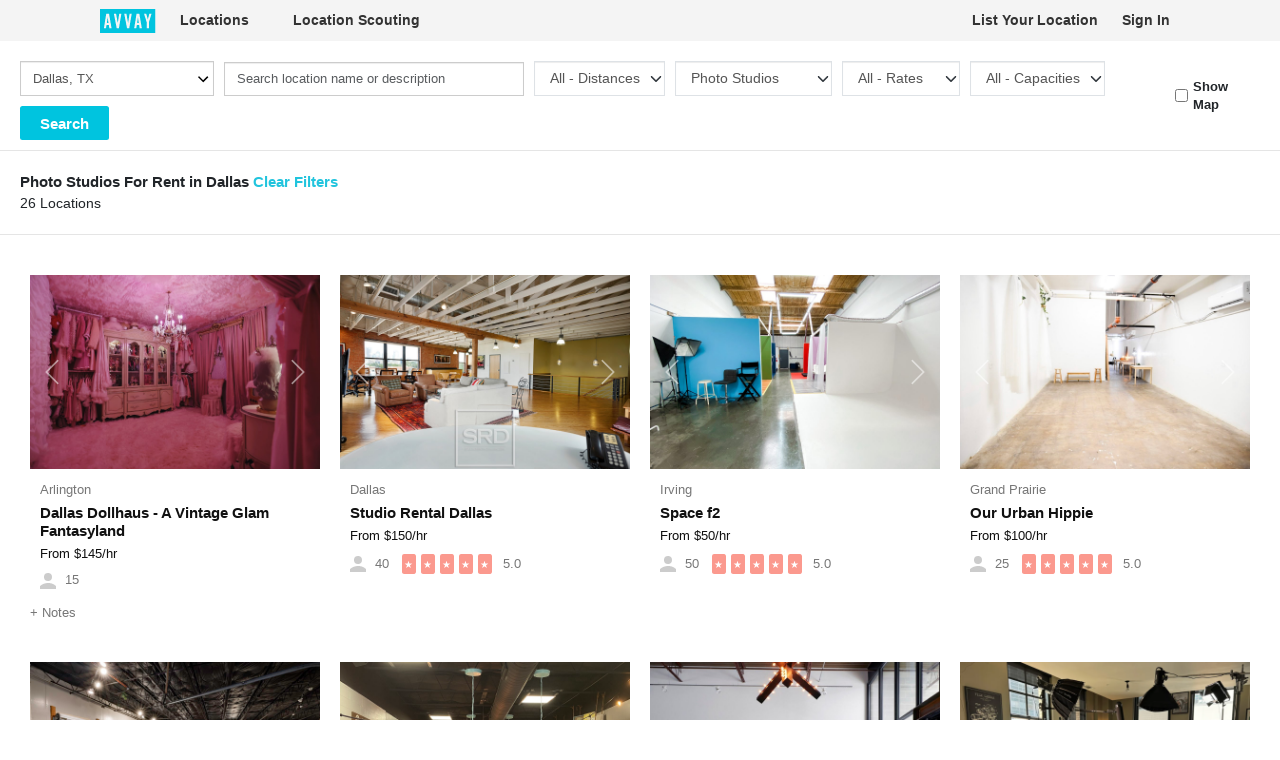

--- FILE ---
content_type: text/html;charset=UTF-8
request_url: https://www.avvay.com/space/search/landing-pages/dallas-photo-studios-for-rent
body_size: 15451
content:
<!DOCTYPE html>
<html>
  <head>
    

    <title>Dallas Photo Studios For Rent - AVVAY</title>

    <link rel="icon" type="image/png" href="/img/favicon.png" sizes="32x32">
    <link rel="icon" type="image/png" href="/img/favicon.png" sizes="16x16">
    <link rel="stylesheet" href="/css/styles-640abac007c5995307d13f6ac7bfaba4.css">
    <link rel="stylesheet" href="https://cdnjs.cloudflare.com/ajax/libs/font-awesome/6.7.2/css/all.min.css"/>
    <link rel="stylesheet" href="/css/bootstrap-datepicker3.min-90b2599620f77cb3fa81da459e1a6d07.css">
    <link rel="stylesheet" href="https://cdn.jsdelivr.net/jquery.webui-popover/1.2.1/jquery.webui-popover.min.css">

    <script src="/js/lib/jquery.min-82e7bc5ab678b71be0f6f8f2d2c3b77d.js"></script>
    <script src="/js/lib/handlebars-0a63d1ca4ab84541fd1a105f019046be.js"></script>
    <script src="https://cdn.jsdelivr.net/npm/bootstrap@5.3.3/dist/js/bootstrap.bundle.min.js"></script>
    <script src="/js/lib/bootbox.min-a2ed78afca8891d8062e86ee99834618.js"></script>
    <script src="https://cdn.jsdelivr.net/jquery.webui-popover/1.2.1/jquery.webui-popover.min.js"></script>
    <script src="/js/lib/bootstrap-validator-38c28aecfd6653e2acafe74e93e8a99a.js"></script>
    <script src="https://maps.googleapis.com/maps/api/js?key=AIzaSyDQtwDl0uPcXUg8yxpi9yF1X1ZFL-FpHwk&libraries=places"></script>
    <script src="/js/app-44f22cf76bc3b6ae83ac6e3ef2cf5b85.js"></script>
    <script src="//cdn.jsdelivr.net/npm/gasparesganga-jquery-loading-overlay@2.1.5/dist/loadingoverlay.min.js"></script>
    <script src="//apis.google.com/js/platform.js"></script>
    <script>
        //load google auth2 library
        gapi.load('auth2');

        //load the fb JavaScript SDK
        (function(d, s, id){
            var js, fjs = d.getElementsByTagName(s)[0];
            if (d.getElementById(id)) {return;}
            js = d.createElement(s); js.id = id;
            js.src = "//connect.facebook.com/en_US/sdk.js";
            fjs.parentNode.insertBefore(js, fjs);
        }(document, 'script', 'facebook-jssdk'));

        window.fbAsyncInit = function() {
            //SDK loaded, initialize it
            FB.init({
                appId: "244987009615637",
                version: "v3.0",
                cookie: true
            });
        };
    </script>
    <script src="/js/social-login-0350f8cee9359b2986aa4aeb9b081f03.js"></script>
    
      <script>
          !function(f,b,e,v,n,t,s){if(f.fbq)return;n=f.fbq=function(){n.callMethod?
              n.callMethod.apply(n,arguments):n.queue.push(arguments)};if(!f._fbq)f._fbq=n;
              n.push=n;n.loaded=!0;n.version='2.0';n.queue=[];t=b.createElement(e);t.async=!0;
              t.src=v;s=b.getElementsByTagName(e)[0];s.parentNode.insertBefore(t,s)}(window,
              document,'script','https://connect.facebook.net/en_US/fbevents.js');
          fbq('init', '443160282548621');
          fbq('track', 'PageView');
          fbq('track', 'ViewContent');

          //
          var fbEventCode = null;
          if(fbEventCode) {
              fbq('track', fbEventCode);
          }

      </script>
      <noscript><img height="1" width="1" alt="FB" style="display:none" src="https://www.facebook.com/tr?id=443160282548621&ev=PageView&noscript=1"></noscript>
    
    
      <script>
          window.heap=window.heap||[],heap.load=function(e,t){window.heap.appid=e,window.heap.config=t=t||{};var r=t.forceSSL||"https:"===document.location.protocol,a=document.createElement("script");a.type="text/javascript",a.async=!0,a.src=(r?"https:":"http:")+"//cdn.heapanalytics.com/js/heap-"+e+".js";var n=document.getElementsByTagName("script")[0];n.parentNode.insertBefore(a,n);for(var o=function(e){return function(){heap.push([e].concat(Array.prototype.slice.call(arguments,0)))}},p=["addEventProperties","addUserProperties","clearEventProperties","identify","removeEventProperty","setEventProperties","track","unsetEventProperty"],c=0;c<p.length;c++)heap[p[c]]=o(p[c])};
          heap.load("3749169737");
      </script>
        
    
    
    
      <script>
          (function(h,o,t,j,a,r){
              h.hj=h.hj||function(){(h.hj.q=h.hj.q||[]).push(arguments)};
              h._hjSettings={hjid:1032436,hjsv:6};
              a=o.getElementsByTagName('head')[0];
              r=o.createElement('script');r.async=1;
              r.src=t+h._hjSettings.hjid+j+h._hjSettings.hjsv;
              a.appendChild(r);
          })(window,document,'https://static.hotjar.com/c/hotjar-','.js?sv=');
      </script>
    
    
      <script>
          window.intercomSettings = {
              app_id: "n40q7qak"
          };
      </script>
      <script>
          (function(){var w=window;var ic=w.Intercom;if(typeof ic==="function"){ic('reattach_activator');ic('update',intercomSettings);}else{var d=document;var i=function(){i.c(arguments)};i.q=[];i.c=function(args){i.q.push(args)};w.Intercom=i;function l(){var s=d.createElement('script');s.type='text/javascript';s.async=true;s.src='https://widget.intercom.io/widget/n40q7qak';var x=d.getElementsByTagName('script')[0];x.parentNode.insertBefore(s,x);}if(w.attachEvent){w.attachEvent('onload',l);}else{w.addEventListener('load',l,false);}}})()
      </script>
    
    
      <!-- Start Optimize Page-Hiding Snippet -->
      <style>.async-hide { opacity: 0 !important} </style>
	  <!-- Google Tag Manager -->
	  
	  <script>(function(w,d,s,l,i){w[l]=w[l]||[];w[l].push({'gtm.start':
	  new Date().getTime(),event:'gtm.js'});var f=d.getElementsByTagName(s)[0],
	  j=d.createElement(s),dl=l!='dataLayer'?'&l='+l:'';j.async=true;j.src=
	  'https://www.googletagmanager.com/gtm.js?id='+i+dl;f.parentNode.insertBefore(j,f);
	  })(window,document,'script','dataLayer','GTM-5NZGRW2Z');</script>
	  
	  
	   <!-- End Google Tag Manager -->
	  
      <script>(function(a,s,y,n,c,h,i,d,e){s.className+=' '+y;h.start=1*new Date;
      h.end=i=function(){s.className=s.className.replace(RegExp(' ?'+y),'')};
      (a[n]=a[n]||[]).hide=h;setTimeout(function(){i();h.end=null},c);h.timeout=c;
      })(window,document.documentElement,'async-hide','dataLayer',4000,
      {'GTM-TJZ97SP':true});</script>
      <!-- End Optimize Page-Hiding Snippet -->
      <!-- Google Tag Manager -->
      <script async src="https://www.googletagmanager.com/gtag/js?id=UA-72603837-2"></script>

      <script>
        window.dataLayer = window.dataLayer || [];
        function gtag(){dataLayer.push(arguments);}
        var optimizeId = 'GTM-TJZ97SP';
        var analyticsTrackingId = 'UA-72603837-2';
        gtag('js', new Date());
        gtag('config', analyticsTrackingId, { 'optimize_id': optimizeId});
        gtag('config', 'AW-868013139');

        var envProfiles = ["prod"];
        var env = 'local';
        if(envProfiles.length > 0){
            env = envProfiles[0];
        }
        var userId = "anonymousUser" + '-' + env;

        gtag('event', 'page_view', {'send_to': 'AW-868013139', 'user_id': userId});

      </script>
	  
    
    <script src='https://www.google.com/recaptcha/api.js'></script>
  

    <meta charset="utf-8">
    <meta http-equiv="x-ua-compatible" content="ie=edge">
    <meta name="viewport" content="width=device-width, initial-scale=1, maximum-scale=1">
    <meta name="p:domain_verify" content="04be04bd91e6415084ee5e8fbc2aec91" />
    <meta name="msvalidate.01" content="03F1FAC086AEAC4B0CAEDDA60B166879" />

    <meta name="description" content="The best way to rent photo studios and filming locations in Dallas, TX. Discover locations starting at $25/hour from trusted local hosts. Read reviews and easily book in minutes." >
    <meta itemprop="name" content="Rent photo studios in Dallas from local hosts starting at $25/hr - AVVAY">
    <meta itemprop="description" content="The best way to rent photo studios and filming locations in Dallas, TX. Discover locations starting at $25/hour from trusted local hosts. Read reviews and easily book in minutes.">
    <meta itemprop="image" content="/img/url-preview-image.jpg">
    <meta name="twitter:card" content="The best way to rent photo studios and filming locations in Dallas, TX. Discover locations starting at $25/hour from trusted local hosts. Read reviews and easily book in minutes." />
    <meta name="twitter:site" content="Rent photo studios in Dallas from local hosts starting at $25/hr - AVVAY" />
    <meta name="twitter:title" content="Rent photo studios in Dallas from local hosts starting at $25/hr - AVVAY" />
    <meta name="twitter:description" content="The best way to rent photo studios and filming locations in Dallas, TX. Discover locations starting at $25/hour from trusted local hosts. Read reviews and easily book in minutes." />
    <meta name="twitter:creator" content="Rent photo studios in Dallas from local hosts starting at $25/hr - AVVAY" />
    <meta name="twitter:image" content="/img/url-preview-image.jpg" />
    <meta name="og:title" content="Rent photo studios in Dallas from local hosts starting at $25/hr - AVVAY" />
    <meta name="og:type" content="article" />
    <meta name="og:url" content="https://www.avvay.com/space/search/Dallas" />
    <meta name="og:image" content="/img/url-preview-image.jpg" />
    <meta name="og:description" content="The best way to rent photo studios and filming locations in Dallas, TX. Discover locations starting at $25/hour from trusted local hosts. Read reviews and easily book in minutes." />
    <meta name="og:site_name" content="Rent photo studios in Dallas from local hosts starting at $25/hr - AVVAY" />
    <meta content="320" property="og:image:width" />
    <meta content="240" property="og:image:height" />
    <meta property="fb:app_id" content="902360759972298" />
  
  <link rel="canonical" href="https://www.avvay.com/space/search/Dallas">
  <script src="/js/lib/jquery-ui.min-5a515c9759872a6848e76d2edccb3430.js"></script>
  </head>
  <body class="system-sans-serif">
  
  <!-- Google Tag Manager (noscript) -->
  
  <noscript><iframe src="https://www.googletagmanager.com/ns.html?id=GTM-5NZGRW2Z"
  height="0" width="0" style="display:none;visibility:hidden"></iframe></noscript>
  
  
   <!-- End Google Tag Manager (noscript) -->
  
  <!--[if lt IE 11]>
  <div class="bg-red pa4 tc white f2">
    You are using an outdated browser.
    <a href="http://browsehappy.com/" class="yellow link">Upgrade your browser today</a> or
    <a href="http://www.google.com/chromeframe/?redirect=true" class="yellow link">
        install Google Chrome Frame
    </a>
    to better experience this site.
  </div>
  <![endif]-->

  <!-- Header -->
  <div>
    <div class="bg-near-white ph0 ph3-m ph0-ns">

      <!-- Show Desktop Nav-->
      <div class="dn flex-ns justify-between mw10 center items-center">
        <!-- Main Nav -->
        <div>
          <a href="/" title="AVVAY"><img src="/img/logo-sm-08c48295336932e86cca5932979c4ca1.svg" alt="AVVAY" class=""></a>
          <a class="link dark-gray hover-black pa3 ph4 fw6 dib hover-bg-black-10" href="/" title="Locations">Locations</a>
          <a class="link dark-gray hover-black pa3 ph4 fw6 dib hover-bg-black-10" href="/concierge" title="Location Scouting">Location Scouting</a>
        </div>
        <div>
          <a class="link dark-gray hover-black pa3 fw6 dib" href="/list-space" title="List Your Location">List Your Location</a>
          <a class="link dark-gray hover-black pa3 fw6 dib" href="/login" title="Sign In">Sign In</a>
          <!-- Dropdown for Logged-in User -->
            
        </div>
      </div>

      <!-- Show Mobile Nav -->
      <div class="navbar bg-near-white navbar-expand-lg navbar-light bg-light dn-ns w-100 pa0 mobile-device-nav">
        <div class="container-fluid">
          <div class="navbar-header mh0 w-100">
            <div class="container-fluid  logo-section-inner">
              <a href="/" title="Home">
                <img src="/img/logo-teal-ec546927ef9f7def3a8a4603844a0eb6.svg" alt="AVVAY" class="pa2">
              </a>
              <button type="button" class="cursor navbar-toggle bn bg-transparent collapsed" data-bs-toggle="collapse"
                      data-bs-target="#mobile-menu-inner" aria-expanded="false">
                            <span class="mobile-nav-icon bg-black"><i class="fa fa-bars" aria-hidden="true"></i></span>
              </button>
            </div>
          </div>
          <div class="collapse navbar-collapse " id="mobile-menu-inner">
            <ul class="nav navbar-nav">
              <li class="pl4 ml0">
                <a class="bt b--black-10 mr4 f3 fw7 near-black hover-black" href="/" title="Locations">Locations</a>
              </li>
              <li class="pl4 ml0">
                <a class="bt b--black-10 mr4 f3 fw7 near-black hover-black" href="/pro/home" title="Creative Pros">Creative Pros</a>
              </li>
              <li class="pl4 ml0">
                <a class="bt b--black-10 mr4 f3 fw7 near-black hover-black" href="/concierge" title="Creative Pros">Location Scouting</a>
              </li>
              <li class="pl4 ml0">
                <a class="bt b--black-10 mr4 f3 fw7 near-black hover-black" href="/list-space" title="List Your Space">List Your Locations</a>
              </li>
              <li class="pl4 ml0">
                
              </li>
              <li class="pl4 ml0">
                
              </li>
              <li class="pl4 ml0">
                
              </li>
              <li class="pl4 ml0">
                <a class="bt b--black-10 mr4 f3 fw7 near-black hover-black" href="/login" title="Sign In">Sign In</a>
              </li>
            </ul>
          </div>
        </div>
      </div>
    </div>
  </div>

  <div class="">
  <div class="w-100">

    <!-- search form -->
    <div class="db db-ns bg-white">
      <form action="/space/search/landing-pages/dallas-photo-studios-for-rent" method="GET" class="flex flex-wrap" id="marketSearchForm">
        <div id="searchFilters" class="order-2 order-1-ns flex-ns items-center justify-between bb b--black-10 ph4 pv3 w-100 dn">
          <div class="flex-ns flex-wrap items-center">
            <input type="hidden" id="categoryGroupingId" name="categoryGroupingId" value="" />
            <!-- Location Filter -->
            <div class="pv3 pr3-ns">
              <label class="dn" for="locationSelector">Location</label>
              <select id="locationSelector" onchange="this.form.submit();" class="form-control" name="location">
                <option value="all">All Cities</option>
                <option value="Nashville">Nashville, TN</option>
                <option value="Los Angeles">Los Angeles, CA</option>
                <option value="Austin">Austin, TX</option>
                <option value="Miami">Miami, FL</option>
                <option value="Atlanta">Atlanta, GA</option>
                <option value="Kansas City, MO">Kansas City, MO, MO</option>
                <option value="Boston">Boston, MA</option>
                <option value="Chicago">Chicago, IL</option>
                <option value="Kansas City, KS">Kansas City, KS, KS</option>
                <option value="Dallas" selected="selected">Dallas, TX</option>
                <option value="Indianapolis">Indianapolis, IN</option>
                <option value="Denver">Denver, CO</option>
                <option value="Houston">Houston, TX</option>
                <option value="Las Vegas">Las Vegas, NV</option>
                <option value="Hilton Head Island">Hilton Head Island, SC</option>
                <option value="New Orleans">New Orleans, LA</option>
                <option value="Santa Barbara">Santa Barbara, CA</option>
                <option value="Albuquerque">Albuquerque, NM</option>
                <option value="New York">New York, NY</option>
                <option value="Knoxville">Knoxville, TN</option>
                <option value="Philadelphia">Philadelphia, PA</option>
                <option value="Marfa">Marfa, TX</option>
                <option value="Pittsburgh">Pittsburgh, PA</option>
                <option value="Portland">Portland, OR</option>
                <option value="San Diego">San Diego, CA</option>
                <option value="San Francisco">San Francisco, CA</option>
                <option value="Seattle">Seattle, WA</option>
                <option value="Washington">Washington, DC</option>
                <option value="Fort Lauderdale">Fort Lauderdale, FL</option>
                <option value="San Antonio">San Antonio, TX</option>
                <option value="San Bernardino">San Bernardino, CA</option>
                <option value="Raleigh">Raleigh, NC</option>
                <option value="Memphis">Memphis, TN</option>
                <option value="Orlando">Orlando, FL</option>
                <option value="Gainesville">Gainesville, FL</option>
                <option value="Newport Beach">Newport Beach, CA</option>
                <option value="Palm Springs">Palm Springs, CA</option>
                <option value="Albany">Albany, NY</option>
                <option value="Minneapolis">Minneapolis, MN</option>
                <option value="Phoenix">Phoenix, AZ</option>
                <option value="Tampa">Tampa, FL</option>
                <option value="Boise">Boise, ID</option>
                <option value="Fort Worth">Fort Worth, TX</option>
                <option value="Asheville">Asheville, NC</option>
                <option value="Birmingham">Birmingham, AL</option>
                <option value="Columbia">Columbia, SC</option>
                <option value="Detroit">Detroit, MI</option>
                <option value="Greensboro">Greensboro, NC</option>
                <option value="Greenville">Greenville, SC</option>
                <option value="Huntsville">Huntsville, AL</option>
                <option value="Mobile">Mobile, AL</option>
                <option value="Wilmington">Wilmington, NC</option>
                <option value="Salt Lake City">Salt Lake City, UT</option>
                <option value="Charlotte">Charlotte, NC</option>
                <option value="Oklahoma City">Oklahoma City, OK</option>
                <option value="St. Louis">St. Louis, MO</option>
                <option value="Columbus">Columbus, OH</option>
                <option value="Toronto">Toronto, ON</option>
                <option value="Cleveland">Cleveland, OH</option>
                <option value="Winnipeg">Winnipeg, MB</option>
                <option value="Trenton">Trenton, NJ</option>
                <option value="Newark">Newark, NJ</option>
              </select>
            </div>
            <!-- Search Box -->
            <div class="pv3 pr3-ns">
              <input type="text" placeholder="Search location name or description" class="form-control f4 pa2 br2 ba b--black-20 h-34 w-300" id="searchText" name="searchText" value="" />
            </div>
            <!-- Location Filter -->
            <div class="pv3 pr3-ns">
              <label class="dn" for="">Distance</label>
              <select onchange="this.form.submit();" class="form-control form-select" id="distanceRangeType" name="distanceRangeType">
                <option value="DEFAULT" selected="selected">All - Distances</option>
                <option value="FROM_0_TO_10">0mi - 10mi</option>
                <option value="FROM_10_TO_20">10mi - 20mi</option>
                <option value="FROM_20_TO_UNBOUNDED">20mi +</option>
              </select>
            </div>
            <!-- Type Filter -->
            <div class="pv3 pr3-ns">
              <label class="dn" for="">Type</label>
              <select onchange="this.form.submit();" class="form-control form-select" id="categoryId" name="categoryId">
                <option value="">All - Types</option>
                <option value="2">Recording Studios</option>
                <option value="12">Rehearsal Spaces</option>
                <option value="32">Photo Locations</option>
                <option value="52" selected="selected">Photo Studios</option>
                <option value="62">Video Locations</option>
                <option value="72">Video Studios</option>
                <option value="82">Art Studios</option>
                <option value="92">Galleries</option>
                <option value="182">Venues</option>
                <option value="192">Meet Ups</option>
              </select>
            </div>
            <!-- Hourly Rate Filter-->
            <div class="pv3 pr3-ns">
              <label class="dn" for="">Hourly Rate</label>
              <select onchange="this.form.submit();" class="form-control form-select" id="rateRangeType" name="rateRangeType">
                <option value="DEFAULT" selected="selected">All - Rates</option>
                <option value="FROM_0_TO_25">$0 - $25</option>
                <option value="FROM_25_TO_50">$25 - $50</option>
                <option value="FROM_50_TO_100">$50 - $100</option>
                <option value="FROM_100_TO_200">$100 - $200</option>
                <option value="FROM_200_TO_300">$200 - $300</option>
                <option value="FROM_500_TO_UNBOUNDED">$500 +</option>
              </select>
            </div>
            <!-- Capacity Filter -->
            <div class="pv3 pr3-ns">
              <label class="dn" for="">Guests</label>
              <select onchange="this.form.submit();" class="form-control form-select" id="capacityRangeType" name="capacityRangeType">
                <option value="DEFAULT" selected="selected">All - Capacities</option>
                <option value="FROM_1_TO_10">1 - 10</option>
                <option value="FROM_11_TO_50">10 - 50</option>
                <option value="FROM_51_TO_100">50 - 100</option>
                <option value="FROM_101_TO_UNBOUNDED">100 +</option>
                
              </select>
            </div>
            <!-- Buttons-->
            <div>
              <div class="flex">
                <div class="pr3">
                  <button class="bg-teal hover-bg-teal white bn br2 ph4 f3 fw6 tc h-34">Search</button>
                </div>
              </div>
            </div>
          </div>
          <!-- Show Map Control-->
          <div class="dn db-ns">
            <div class="pt3 pt0-ns f4 v-mid flex items-center">
              <input id="showMap" type="checkbox" class="cursor" name="showMap" value="true"><input type="hidden" name="_showMap" value="on"/>
              <label class="pa2 ma0">Show Map</label>
            </div>
          </div>
        </div>
        <div class="order-1 order-2-ns w-100 flex flex-wrap-ns items-center justify-between bb b--black-10 pa4">
          <div class="flex-ns items-center w-100">
			<h1 class="f3 pv0 mv0 pr3 lh-copy">Photo Studios For Rent in Dallas
               <a href="/space/search/Dallas" class="f3 teal hover-teal">Clear Filters</a>
            </h1>
          </div>
		  <div>26 Locations</div>
          <div class="db dn-ns w-25 tr">
            <a id="searchFiltersToggle" class=""><img src="/img/filters.svg"></a>
          </div>
          <!-- TODO: Search Results Text
          <h2 class="f3 pv0 mv0">
            <span th:text="${categoryGroupingName}">Photography</span>
            spaces near
            <span th:text="${search.location}">Franklin, TN</span>
          </h2>-->
        </div>
		<div class="order-1 dn-ns order-2-ns w-100 flex flex-wrap-ns items-center justify-between bb b--black-10 pa4">
          <div class="db w-100 tr">
            <a id="searchFiltersToggle" class=""><img src="/img/filters.svg"></a>
          </div>
        </div>
      </form>
    </div>

    <!-- no search results found messaging-->
    

    <!-- begin show search results -->
    <div class="flex justify-between">
      <div class="w-100 pv3">
        
  <div class="flex flex-wrap ph2-m ph4-ns pt3">
  <div class="w-100 w-50-m w-25-ns pv3 ph4 ph3-m ph3-ns">
    <div class="pv3">
      <a href="https://www.avvay.com/dallas/space/17742/photo-studio/photo-studio/dallas-dollhaus-a-vintage-glam-fantasyland" class="" target="_blank">
        <div class="bg-dark-gray loading">
          <div id="smallSpaceMediaViewer-17742" class="carousel slide lazy">

    <div role="listbox" class="carousel-inner">
      <div class="carousel-item active">

        <img src="https://avvay-aws-production.imgix.net/space-media/space-media-686622-prod.jpg?w=610&amp;h=408&amp;dpr=2&amp;fit=crop&amp;q=50"
             alt="Dallas Dollhaus - A Vintage Glam Fantasyland"
             class="w-100">
        

        <!-- TODO: lazy loading of videos not supported yet... -->
        
      </div>
      <div class="carousel-item">

        <img src="https://avvay-aws-production.imgix.net/space-media/space-media-686632-prod.JPG?w=610&amp;h=408&amp;dpr=2&amp;fit=crop&amp;q=50"
             alt="Dallas Dollhaus - A Vintage Glam Fantasyland"
             class="w-100">
        

        <!-- TODO: lazy loading of videos not supported yet... -->
        
      </div>
      <div class="carousel-item">

        
        <img data-lazy-src="https://avvay-aws-production.imgix.net/space-media/space-media-686642-prod.jpg?w=610&amp;h=408&amp;dpr=2&amp;fit=crop&amp;q=50"
             alt="Dallas Dollhaus - A Vintage Glam Fantasyland"
             class="w-100">

        <!-- TODO: lazy loading of videos not supported yet... -->
        
      </div>
      <div class="carousel-item">

        
        <img data-lazy-src="https://avvay-aws-production.imgix.net/space-media/space-media-277192-prod.jpg?w=610&amp;h=408&amp;dpr=2&amp;fit=crop&amp;q=50"
             alt="Dallas Dollhaus - A Vintage Glam Fantasyland"
             class="w-100">

        <!-- TODO: lazy loading of videos not supported yet... -->
        
      </div>
      <div class="carousel-item">

        
        <img data-lazy-src="https://avvay-aws-production.imgix.net/space-media/space-media-277172-prod.jpg?w=610&amp;h=408&amp;dpr=2&amp;fit=crop&amp;q=50"
             alt="Dallas Dollhaus - A Vintage Glam Fantasyland"
             class="w-100">

        <!-- TODO: lazy loading of videos not supported yet... -->
        
      </div>
      <div class="carousel-item">

        
        <img data-lazy-src="https://avvay-aws-production.imgix.net/space-media/space-media-277162-prod.jpg?w=610&amp;h=408&amp;dpr=2&amp;fit=crop&amp;q=50"
             alt="Dallas Dollhaus - A Vintage Glam Fantasyland"
             class="w-100">

        <!-- TODO: lazy loading of videos not supported yet... -->
        
      </div>
      <div class="carousel-item">

        
        <img data-lazy-src="https://avvay-aws-production.imgix.net/space-media/space-media-277182-prod.jpg?w=610&amp;h=408&amp;dpr=2&amp;fit=crop&amp;q=50"
             alt="Dallas Dollhaus - A Vintage Glam Fantasyland"
             class="w-100">

        <!-- TODO: lazy loading of videos not supported yet... -->
        
      </div>
      <div class="carousel-item">

        
        <img data-lazy-src="https://avvay-aws-production.imgix.net/space-media/space-media-277202-prod.jpg?w=610&amp;h=408&amp;dpr=2&amp;fit=crop&amp;q=50"
             alt="Dallas Dollhaus - A Vintage Glam Fantasyland"
             class="w-100">

        <!-- TODO: lazy loading of videos not supported yet... -->
        
      </div>
      <div class="carousel-item">

        
        <img data-lazy-src="https://avvay-aws-production.imgix.net/space-media/space-media-277212-prod.jpg?w=610&amp;h=408&amp;dpr=2&amp;fit=crop&amp;q=50"
             alt="Dallas Dollhaus - A Vintage Glam Fantasyland"
             class="w-100">

        <!-- TODO: lazy loading of videos not supported yet... -->
        
      </div>
      <div class="carousel-item">

        
        <img data-lazy-src="https://avvay-aws-production.imgix.net/space-media/space-media-277222-prod.jpg?w=610&amp;h=408&amp;dpr=2&amp;fit=crop&amp;q=50"
             alt="Dallas Dollhaus - A Vintage Glam Fantasyland"
             class="w-100">

        <!-- TODO: lazy loading of videos not supported yet... -->
        
      </div>
      <div class="carousel-item">

        
        <img data-lazy-src="https://avvay-aws-production.imgix.net/space-media/space-media-277232-prod.jpg?w=610&amp;h=408&amp;dpr=2&amp;fit=crop&amp;q=50"
             alt="Dallas Dollhaus - A Vintage Glam Fantasyland"
             class="w-100">

        <!-- TODO: lazy loading of videos not supported yet... -->
        
      </div>
      <div class="carousel-item">

        
        <img data-lazy-src="https://avvay-aws-production.imgix.net/space-media/space-media-277242-prod.jpg?w=610&amp;h=408&amp;dpr=2&amp;fit=crop&amp;q=50"
             alt="Dallas Dollhaus - A Vintage Glam Fantasyland"
             class="w-100">

        <!-- TODO: lazy loading of videos not supported yet... -->
        
      </div>
      <div class="carousel-item">

        
        <img data-lazy-src="https://avvay-aws-production.imgix.net/space-media/space-media-277252-prod.jpg?w=610&amp;h=408&amp;dpr=2&amp;fit=crop&amp;q=50"
             alt="Dallas Dollhaus - A Vintage Glam Fantasyland"
             class="w-100">

        <!-- TODO: lazy loading of videos not supported yet... -->
        
      </div>
      <div class="carousel-item">

        
        <img data-lazy-src="https://avvay-aws-production.imgix.net/space-media/space-media-277282-prod.jpg?w=610&amp;h=408&amp;dpr=2&amp;fit=crop&amp;q=50"
             alt="Dallas Dollhaus - A Vintage Glam Fantasyland"
             class="w-100">

        <!-- TODO: lazy loading of videos not supported yet... -->
        
      </div>
      <div class="carousel-item">

        
        <img data-lazy-src="https://avvay-aws-production.imgix.net/space-media/space-media-277272-prod.jpg?w=610&amp;h=408&amp;dpr=2&amp;fit=crop&amp;q=50"
             alt="Dallas Dollhaus - A Vintage Glam Fantasyland"
             class="w-100">

        <!-- TODO: lazy loading of videos not supported yet... -->
        
      </div>
      <div class="carousel-item">

        
        <img data-lazy-src="https://avvay-aws-production.imgix.net/space-media/space-media-277292-prod.jpg?w=610&amp;h=408&amp;dpr=2&amp;fit=crop&amp;q=50"
             alt="Dallas Dollhaus - A Vintage Glam Fantasyland"
             class="w-100">

        <!-- TODO: lazy loading of videos not supported yet... -->
        
      </div>
      <div class="carousel-item">

        
        <img data-lazy-src="https://avvay-aws-production.imgix.net/space-media/space-media-277302-prod.jpg?w=610&amp;h=408&amp;dpr=2&amp;fit=crop&amp;q=50"
             alt="Dallas Dollhaus - A Vintage Glam Fantasyland"
             class="w-100">

        <!-- TODO: lazy loading of videos not supported yet... -->
        
      </div>
      <div class="carousel-item">

        
        <img data-lazy-src="https://avvay-aws-production.imgix.net/space-media/space-media-277312-prod.jpg?w=610&amp;h=408&amp;dpr=2&amp;fit=crop&amp;q=50"
             alt="Dallas Dollhaus - A Vintage Glam Fantasyland"
             class="w-100">

        <!-- TODO: lazy loading of videos not supported yet... -->
        
      </div>
      <div class="carousel-item">

        
        <img data-lazy-src="https://avvay-aws-production.imgix.net/space-media/space-media-277262-prod.jpg?w=610&amp;h=408&amp;dpr=2&amp;fit=crop&amp;q=50"
             alt="Dallas Dollhaus - A Vintage Glam Fantasyland"
             class="w-100">

        <!-- TODO: lazy loading of videos not supported yet... -->
        
      </div>
      <div class="carousel-item">

        
        <img data-lazy-src="https://avvay-aws-production.imgix.net/space-media/space-media-277332-prod.jpg?w=610&amp;h=408&amp;dpr=2&amp;fit=crop&amp;q=50"
             alt="Dallas Dollhaus - A Vintage Glam Fantasyland"
             class="w-100">

        <!-- TODO: lazy loading of videos not supported yet... -->
        
      </div>
      <div class="carousel-item">

        
        <img data-lazy-src="https://avvay-aws-production.imgix.net/space-media/space-media-277342-prod.jpg?w=610&amp;h=408&amp;dpr=2&amp;fit=crop&amp;q=50"
             alt="Dallas Dollhaus - A Vintage Glam Fantasyland"
             class="w-100">

        <!-- TODO: lazy loading of videos not supported yet... -->
        
      </div>
      <div class="carousel-item">

        
        <img data-lazy-src="https://avvay-aws-production.imgix.net/space-media/space-media-277152-prod.jpg?w=610&amp;h=408&amp;dpr=2&amp;fit=crop&amp;q=50"
             alt="Dallas Dollhaus - A Vintage Glam Fantasyland"
             class="w-100">

        <!-- TODO: lazy loading of videos not supported yet... -->
        
      </div>
      <div class="carousel-item">

        
        <img data-lazy-src="https://avvay-aws-production.imgix.net/space-media/space-media-277322-prod.jpg?w=610&amp;h=408&amp;dpr=2&amp;fit=crop&amp;q=50"
             alt="Dallas Dollhaus - A Vintage Glam Fantasyland"
             class="w-100">

        <!-- TODO: lazy loading of videos not supported yet... -->
        
      </div>
      <div class="carousel-item">

        
        <img data-lazy-src="https://avvay-aws-production.imgix.net/space-media/space-media-277352-prod.jpg?w=610&amp;h=408&amp;dpr=2&amp;fit=crop&amp;q=50"
             alt="Dallas Dollhaus - A Vintage Glam Fantasyland"
             class="w-100">

        <!-- TODO: lazy loading of videos not supported yet... -->
        
      </div>
      <div class="carousel-item">

        
        <img data-lazy-src="https://avvay-aws-production.imgix.net/space-media/space-media-277362-prod.jpg?w=610&amp;h=408&amp;dpr=2&amp;fit=crop&amp;q=50"
             alt="Dallas Dollhaus - A Vintage Glam Fantasyland"
             class="w-100">

        <!-- TODO: lazy loading of videos not supported yet... -->
        
      </div>
      <div class="carousel-item">

        
        <img data-lazy-src="https://avvay-aws-production.imgix.net/space-media/space-media-277372-prod.jpg?w=610&amp;h=408&amp;dpr=2&amp;fit=crop&amp;q=50"
             alt="Dallas Dollhaus - A Vintage Glam Fantasyland"
             class="w-100">

        <!-- TODO: lazy loading of videos not supported yet... -->
        
      </div>
      <div class="carousel-item">

        <img src="https://avvay-aws-production.imgix.net/space-media/space-media-277382-prod.jpg?w=610&amp;h=408&amp;dpr=2&amp;fit=crop&amp;q=50"
             alt="Dallas Dollhaus - A Vintage Glam Fantasyland"
             class="w-100">
        

        <!-- TODO: lazy loading of videos not supported yet... -->
        
      </div>
      
      
      
      
      
      
      
      
      
      
      
      
      
      
      
      
      
      
      
      
      
      
      
      
      
      
      
    </div>

    
    
    <a href="#smallSpaceMediaViewer-17742"
      role="button"
      data-bs-slide="prev"
      class="carousel-control-prev"
     >
      <span class="carousel-control-prev-icon" aria-hidden="true"></span>
      <span class="visually-hidden">Previous</span>
    </a>

    <a href="#smallSpaceMediaViewer-17742"
      role="button"
      data-bs-slide="next"
      class="carousel-control-next"
     >
      <span class="carousel-control-next-icon" aria-hidden="true"></span>
      <span class="visually-hidden">Next</span>
    </a>

  </div>
        </div>
      </a>
      <div class="w-100">
        <a href="https://www.avvay.com/dallas/space/17742/photo-studio/photo-studio/dallas-dollhaus-a-vintage-glam-fantasyland" class="bg-animate db hover-bg-near-white pa3" target="_blank">
          <p class="f4 system-sans-serif gray pv1 mv0 lh-copy" href="https://www.avvay.com/dallas/space/17742/photo-studio/photo-studio/dallas-dollhaus-a-vintage-glam-fantasyland">Arlington</p>
          <h2 class="near-black pv1 mv0 avenir fw6 f3 lh-title" href="https://www.avvay.com/dallas/space/17742/photo-studio/photo-studio/dallas-dollhaus-a-vintage-glam-fantasyland">Dallas Dollhaus - A Vintage Glam Fantasyland</h2>
          <div class="f4 system-sans-serif near-black pb1 mt1 mb2 lh-copy pr3">From $<span>145</span>/hr</div>
          <div class="flex items-center">
            <div class="f4 v-mid pr3 gray">
              <svg class="v-mid mr2" width="16" height="16" viewBox="0 0 16 16" fill="none" xmlns="http://www.w3.org/2000/svg">
                <path d="M8.17021 10C2.7234 10 0 13.2 0 13.2V16H8.17021H16V13.2C16 13.2 13.617 10 8.17021 10Z" fill="#CCCCCC" />
                <circle cx="8" cy="4" r="4" fill="#CCCCCC" />
              </svg>
              <span>15</span>
            </div>
            
    
  
            
            
          </div>
		 </a>
		<div class="flex f4 pt2 near-black"><a class="cursor gray hover-gray viewSpaceNotes"><span class="icon">+</span> Notes</a></div>
		<div class="flex pt1 hide avvayNotes">
			<div class="near-black f4">What a find! This glamorous pink palace boasts gorgeous chandeliers, lush furnishings, amazing vintage decor, unique textures, romantic elements, and more making it a great choice for any shoot!</div>
		</div>
      </div>
    </div>
  </div>
  <div class="w-100 w-50-m w-25-ns pv3 ph4 ph3-m ph3-ns">
    <div class="pv3">
      <a href="https://www.avvay.com/dallas/space/2312/photo-location/studio-rental-dallas" class="" target="_blank">
        <div class="bg-dark-gray loading">
          <div id="smallSpaceMediaViewer-2312" class="carousel slide lazy">

    <div role="listbox" class="carousel-inner">
      <div class="carousel-item active">

        <img src="https://avvay-aws-production.imgix.net/space-media/space-media-23112-cloud.JPG?w=610&amp;h=408&amp;dpr=2&amp;fit=crop&amp;q=50"
             alt="Studio Rental Dallas"
             class="w-100">
        

        <!-- TODO: lazy loading of videos not supported yet... -->
        
      </div>
      <div class="carousel-item">

        <img src="https://avvay-aws-production.imgix.net/space-media/space-media-23122-cloud.JPG?w=610&amp;h=408&amp;dpr=2&amp;fit=crop&amp;q=50"
             alt="Studio Rental Dallas"
             class="w-100">
        

        <!-- TODO: lazy loading of videos not supported yet... -->
        
      </div>
      <div class="carousel-item">

        
        <img data-lazy-src="https://avvay-aws-production.imgix.net/space-media/space-media-23132-cloud.JPG?w=610&amp;h=408&amp;dpr=2&amp;fit=crop&amp;q=50"
             alt="Studio Rental Dallas"
             class="w-100">

        <!-- TODO: lazy loading of videos not supported yet... -->
        
      </div>
      <div class="carousel-item">

        
        <img data-lazy-src="https://avvay-aws-production.imgix.net/space-media/space-media-23142-cloud.JPG?w=610&amp;h=408&amp;dpr=2&amp;fit=crop&amp;q=50"
             alt="Studio Rental Dallas"
             class="w-100">

        <!-- TODO: lazy loading of videos not supported yet... -->
        
      </div>
      <div class="carousel-item">

        
        <img data-lazy-src="https://avvay-aws-production.imgix.net/space-media/space-media-23152-cloud.JPG?w=610&amp;h=408&amp;dpr=2&amp;fit=crop&amp;q=50"
             alt="Studio Rental Dallas"
             class="w-100">

        <!-- TODO: lazy loading of videos not supported yet... -->
        
      </div>
      <div class="carousel-item">

        
        <img data-lazy-src="https://avvay-aws-production.imgix.net/space-media/space-media-23162-cloud.JPG?w=610&amp;h=408&amp;dpr=2&amp;fit=crop&amp;q=50"
             alt="Studio Rental Dallas"
             class="w-100">

        <!-- TODO: lazy loading of videos not supported yet... -->
        
      </div>
      <div class="carousel-item">

        
        <img data-lazy-src="https://avvay-aws-production.imgix.net/space-media/space-media-23172-cloud.JPG?w=610&amp;h=408&amp;dpr=2&amp;fit=crop&amp;q=50"
             alt="Studio Rental Dallas"
             class="w-100">

        <!-- TODO: lazy loading of videos not supported yet... -->
        
      </div>
      <div class="carousel-item">

        
        <img data-lazy-src="https://avvay-aws-production.imgix.net/space-media/space-media-23182-cloud.JPG?w=610&amp;h=408&amp;dpr=2&amp;fit=crop&amp;q=50"
             alt="Studio Rental Dallas"
             class="w-100">

        <!-- TODO: lazy loading of videos not supported yet... -->
        
      </div>
      <div class="carousel-item">

        
        <img data-lazy-src="https://avvay-aws-production.imgix.net/space-media/space-media-23192-cloud.JPG?w=610&amp;h=408&amp;dpr=2&amp;fit=crop&amp;q=50"
             alt="Studio Rental Dallas"
             class="w-100">

        <!-- TODO: lazy loading of videos not supported yet... -->
        
      </div>
      <div class="carousel-item">

        
        <img data-lazy-src="https://avvay-aws-production.imgix.net/space-media/space-media-23202-cloud.JPG?w=610&amp;h=408&amp;dpr=2&amp;fit=crop&amp;q=50"
             alt="Studio Rental Dallas"
             class="w-100">

        <!-- TODO: lazy loading of videos not supported yet... -->
        
      </div>
      <div class="carousel-item">

        <img src="https://avvay-aws-production.imgix.net/space-media/space-media-23212-cloud.JPG?w=610&amp;h=408&amp;dpr=2&amp;fit=crop&amp;q=50"
             alt="Studio Rental Dallas"
             class="w-100">
        

        <!-- TODO: lazy loading of videos not supported yet... -->
        
      </div>
      
      
      
      
      
      
      
      
      
      
      
    </div>

    
    
    <a href="#smallSpaceMediaViewer-2312"
      role="button"
      data-bs-slide="prev"
      class="carousel-control-prev"
     >
      <span class="carousel-control-prev-icon" aria-hidden="true"></span>
      <span class="visually-hidden">Previous</span>
    </a>

    <a href="#smallSpaceMediaViewer-2312"
      role="button"
      data-bs-slide="next"
      class="carousel-control-next"
     >
      <span class="carousel-control-next-icon" aria-hidden="true"></span>
      <span class="visually-hidden">Next</span>
    </a>

  </div>
        </div>
      </a>
      <div class="w-100">
        <a href="https://www.avvay.com/dallas/space/2312/photo-location/studio-rental-dallas" class="bg-animate db hover-bg-near-white pa3" target="_blank">
          <p class="f4 system-sans-serif gray pv1 mv0 lh-copy" href="https://www.avvay.com/dallas/space/2312/photo-location/studio-rental-dallas">Dallas</p>
          <h2 class="near-black pv1 mv0 avenir fw6 f3 lh-title" href="https://www.avvay.com/dallas/space/2312/photo-location/studio-rental-dallas">Studio Rental Dallas</h2>
          <div class="f4 system-sans-serif near-black pb1 mt1 mb2 lh-copy pr3">From $<span>150</span>/hr</div>
          <div class="flex items-center">
            <div class="f4 v-mid pr3 gray">
              <svg class="v-mid mr2" width="16" height="16" viewBox="0 0 16 16" fill="none" xmlns="http://www.w3.org/2000/svg">
                <path d="M8.17021 10C2.7234 10 0 13.2 0 13.2V16H8.17021H16V13.2C16 13.2 13.617 10 8.17021 10Z" fill="#CCCCCC" />
                <circle cx="8" cy="4" r="4" fill="#CCCCCC" />
              </svg>
              <span>40</span>
            </div>
            
    
      <div class="fw4">
        <span>
          <span class="f5 dib bg-red-80 ph1 pv1 white br2 ml1 mr1">★</span><span class="f5 dib bg-red-80 ph1 pv1 white br2 ml1 mr1">★</span><span class="f5 dib bg-red-80 ph1 pv1 white br2 ml1 mr1">★</span><span class="f5 dib bg-red-80 ph1 pv1 white br2 ml1 mr1">★</span><span class="f5 dib bg-red-80 ph1 pv1 white br2 ml1 mr1">★</span>
        </span>
        
        
        <span class="f4 system-sans-serif gray pv0 mt1 lh-copy pl2 mr3">5.0</span>
      </div>
    
  
            
            
          </div>
		 </a>
		<div class="flex f4 pt2 near-black"></div>
		<div class="flex pt1 hide avvayNotes">
			<div class="near-black f4"></div>
		</div>
      </div>
    </div>
  </div>
  <div class="w-100 w-50-m w-25-ns pv3 ph4 ph3-m ph3-ns">
    <div class="pv3">
      <a href="https://www.avvay.com/dallas/space/9612/photo-studio/photo-studio/space-f2" class="" target="_blank">
        <div class="bg-dark-gray loading">
          <div id="smallSpaceMediaViewer-9612" class="carousel slide lazy">

    <div role="listbox" class="carousel-inner">
      <div class="carousel-item active">

        <img src="https://avvay-aws-production.imgix.net/space-media/space-media-126972-prod.jpeg?w=610&amp;h=408&amp;dpr=2&amp;fit=crop&amp;q=50"
             alt="Space f2"
             class="w-100">
        

        <!-- TODO: lazy loading of videos not supported yet... -->
        
      </div>
      <div class="carousel-item">

        <img src="https://avvay-aws-production.imgix.net/space-media/space-media-126952-prod.jpeg?w=610&amp;h=408&amp;dpr=2&amp;fit=crop&amp;q=50"
             alt="Space f2"
             class="w-100">
        

        <!-- TODO: lazy loading of videos not supported yet... -->
        
      </div>
      <div class="carousel-item">

        
        <img data-lazy-src="https://avvay-aws-production.imgix.net/space-media/space-media-126962-prod.jpeg?w=610&amp;h=408&amp;dpr=2&amp;fit=crop&amp;q=50"
             alt="Space f2"
             class="w-100">

        <!-- TODO: lazy loading of videos not supported yet... -->
        
      </div>
      <div class="carousel-item">

        
        <img data-lazy-src="https://avvay-aws-production.imgix.net/space-media/space-media-126982-prod.jpeg?w=610&amp;h=408&amp;dpr=2&amp;fit=crop&amp;q=50"
             alt="Space f2"
             class="w-100">

        <!-- TODO: lazy loading of videos not supported yet... -->
        
      </div>
      <div class="carousel-item">

        
        <img data-lazy-src="https://avvay-aws-production.imgix.net/space-media/space-media-126992-prod.jpeg?w=610&amp;h=408&amp;dpr=2&amp;fit=crop&amp;q=50"
             alt="Space f2"
             class="w-100">

        <!-- TODO: lazy loading of videos not supported yet... -->
        
      </div>
      <div class="carousel-item">

        
        <img data-lazy-src="https://avvay-aws-production.imgix.net/space-media/space-media-127002-prod.jpeg?w=610&amp;h=408&amp;dpr=2&amp;fit=crop&amp;q=50"
             alt="Space f2"
             class="w-100">

        <!-- TODO: lazy loading of videos not supported yet... -->
        
      </div>
      <div class="carousel-item">

        <img src="https://avvay-aws-production.imgix.net/space-media/space-media-127012-prod.jpeg?w=610&amp;h=408&amp;dpr=2&amp;fit=crop&amp;q=50"
             alt="Space f2"
             class="w-100">
        

        <!-- TODO: lazy loading of videos not supported yet... -->
        
      </div>
      
      
      
      
      
      
      
    </div>

    
    
    <a href="#smallSpaceMediaViewer-9612"
      role="button"
      data-bs-slide="prev"
      class="carousel-control-prev"
     >
      <span class="carousel-control-prev-icon" aria-hidden="true"></span>
      <span class="visually-hidden">Previous</span>
    </a>

    <a href="#smallSpaceMediaViewer-9612"
      role="button"
      data-bs-slide="next"
      class="carousel-control-next"
     >
      <span class="carousel-control-next-icon" aria-hidden="true"></span>
      <span class="visually-hidden">Next</span>
    </a>

  </div>
        </div>
      </a>
      <div class="w-100">
        <a href="https://www.avvay.com/dallas/space/9612/photo-studio/photo-studio/space-f2" class="bg-animate db hover-bg-near-white pa3" target="_blank">
          <p class="f4 system-sans-serif gray pv1 mv0 lh-copy" href="https://www.avvay.com/dallas/space/9612/photo-studio/photo-studio/space-f2">Irving</p>
          <h2 class="near-black pv1 mv0 avenir fw6 f3 lh-title" href="https://www.avvay.com/dallas/space/9612/photo-studio/photo-studio/space-f2">Space f2</h2>
          <div class="f4 system-sans-serif near-black pb1 mt1 mb2 lh-copy pr3">From $<span>50</span>/hr</div>
          <div class="flex items-center">
            <div class="f4 v-mid pr3 gray">
              <svg class="v-mid mr2" width="16" height="16" viewBox="0 0 16 16" fill="none" xmlns="http://www.w3.org/2000/svg">
                <path d="M8.17021 10C2.7234 10 0 13.2 0 13.2V16H8.17021H16V13.2C16 13.2 13.617 10 8.17021 10Z" fill="#CCCCCC" />
                <circle cx="8" cy="4" r="4" fill="#CCCCCC" />
              </svg>
              <span>50</span>
            </div>
            
    
      <div class="fw4">
        <span>
          <span class="f5 dib bg-red-80 ph1 pv1 white br2 ml1 mr1">★</span><span class="f5 dib bg-red-80 ph1 pv1 white br2 ml1 mr1">★</span><span class="f5 dib bg-red-80 ph1 pv1 white br2 ml1 mr1">★</span><span class="f5 dib bg-red-80 ph1 pv1 white br2 ml1 mr1">★</span><span class="f5 dib bg-red-80 ph1 pv1 white br2 ml1 mr1">★</span>
        </span>
        
        
        <span class="f4 system-sans-serif gray pv0 mt1 lh-copy pl2 mr3">5.0</span>
      </div>
    
  
            
            
          </div>
		 </a>
		<div class="flex f4 pt2 near-black"></div>
		<div class="flex pt1 hide avvayNotes">
			<div class="near-black f4"></div>
		</div>
      </div>
    </div>
  </div>
  <div class="w-100 w-50-m w-25-ns pv3 ph4 ph3-m ph3-ns">
    <div class="pv3">
      <a href="https://www.avvay.com/dallas/space/2432/venue/our-urban-hippie" class="" target="_blank">
        <div class="bg-dark-gray loading">
          <div id="smallSpaceMediaViewer-2432" class="carousel slide lazy">

    <div role="listbox" class="carousel-inner">
      <div class="carousel-item active">

        <img src="https://avvay-aws-production.imgix.net/space-media/space-media-74722-prod.jpeg?w=610&amp;h=408&amp;dpr=2&amp;fit=crop&amp;q=50"
             alt="Our Urban Hippie"
             class="w-100">
        

        <!-- TODO: lazy loading of videos not supported yet... -->
        
      </div>
      <div class="carousel-item">

        <img src="https://avvay-aws-production.imgix.net/space-media/space-media-74652-prod.jpeg?w=610&amp;h=408&amp;dpr=2&amp;fit=crop&amp;q=50"
             alt="Our Urban Hippie"
             class="w-100">
        

        <!-- TODO: lazy loading of videos not supported yet... -->
        
      </div>
      <div class="carousel-item">

        
        <img data-lazy-src="https://avvay-aws-production.imgix.net/space-media/space-media-74662-prod.jpeg?w=610&amp;h=408&amp;dpr=2&amp;fit=crop&amp;q=50"
             alt="Our Urban Hippie"
             class="w-100">

        <!-- TODO: lazy loading of videos not supported yet... -->
        
      </div>
      <div class="carousel-item">

        
        <img data-lazy-src="https://avvay-aws-production.imgix.net/space-media/space-media-74672-prod.jpeg?w=610&amp;h=408&amp;dpr=2&amp;fit=crop&amp;q=50"
             alt="Our Urban Hippie"
             class="w-100">

        <!-- TODO: lazy loading of videos not supported yet... -->
        
      </div>
      <div class="carousel-item">

        
        <img data-lazy-src="https://avvay-aws-production.imgix.net/space-media/space-media-74682-prod.jpeg?w=610&amp;h=408&amp;dpr=2&amp;fit=crop&amp;q=50"
             alt="Our Urban Hippie"
             class="w-100">

        <!-- TODO: lazy loading of videos not supported yet... -->
        
      </div>
      <div class="carousel-item">

        
        <img data-lazy-src="https://avvay-aws-production.imgix.net/space-media/space-media-74692-prod.jpeg?w=610&amp;h=408&amp;dpr=2&amp;fit=crop&amp;q=50"
             alt="Our Urban Hippie"
             class="w-100">

        <!-- TODO: lazy loading of videos not supported yet... -->
        
      </div>
      <div class="carousel-item">

        
        <img data-lazy-src="https://avvay-aws-production.imgix.net/space-media/space-media-74702-prod.jpeg?w=610&amp;h=408&amp;dpr=2&amp;fit=crop&amp;q=50"
             alt="Our Urban Hippie"
             class="w-100">

        <!-- TODO: lazy loading of videos not supported yet... -->
        
      </div>
      <div class="carousel-item">

        <img src="https://avvay-aws-production.imgix.net/space-media/space-media-74712-prod.jpeg?w=610&amp;h=408&amp;dpr=2&amp;fit=crop&amp;q=50"
             alt="Our Urban Hippie"
             class="w-100">
        

        <!-- TODO: lazy loading of videos not supported yet... -->
        
      </div>
      
      
      
      
      
      
      
      
    </div>

    
    
    <a href="#smallSpaceMediaViewer-2432"
      role="button"
      data-bs-slide="prev"
      class="carousel-control-prev"
     >
      <span class="carousel-control-prev-icon" aria-hidden="true"></span>
      <span class="visually-hidden">Previous</span>
    </a>

    <a href="#smallSpaceMediaViewer-2432"
      role="button"
      data-bs-slide="next"
      class="carousel-control-next"
     >
      <span class="carousel-control-next-icon" aria-hidden="true"></span>
      <span class="visually-hidden">Next</span>
    </a>

  </div>
        </div>
      </a>
      <div class="w-100">
        <a href="https://www.avvay.com/dallas/space/2432/venue/our-urban-hippie" class="bg-animate db hover-bg-near-white pa3" target="_blank">
          <p class="f4 system-sans-serif gray pv1 mv0 lh-copy" href="https://www.avvay.com/dallas/space/2432/venue/our-urban-hippie">Grand Prairie</p>
          <h2 class="near-black pv1 mv0 avenir fw6 f3 lh-title" href="https://www.avvay.com/dallas/space/2432/venue/our-urban-hippie">Our Urban Hippie</h2>
          <div class="f4 system-sans-serif near-black pb1 mt1 mb2 lh-copy pr3">From $<span>100</span>/hr</div>
          <div class="flex items-center">
            <div class="f4 v-mid pr3 gray">
              <svg class="v-mid mr2" width="16" height="16" viewBox="0 0 16 16" fill="none" xmlns="http://www.w3.org/2000/svg">
                <path d="M8.17021 10C2.7234 10 0 13.2 0 13.2V16H8.17021H16V13.2C16 13.2 13.617 10 8.17021 10Z" fill="#CCCCCC" />
                <circle cx="8" cy="4" r="4" fill="#CCCCCC" />
              </svg>
              <span>25</span>
            </div>
            
    
      <div class="fw4">
        <span>
          <span class="f5 dib bg-red-80 ph1 pv1 white br2 ml1 mr1">★</span><span class="f5 dib bg-red-80 ph1 pv1 white br2 ml1 mr1">★</span><span class="f5 dib bg-red-80 ph1 pv1 white br2 ml1 mr1">★</span><span class="f5 dib bg-red-80 ph1 pv1 white br2 ml1 mr1">★</span><span class="f5 dib bg-red-80 ph1 pv1 white br2 ml1 mr1">★</span>
        </span>
        
        
        <span class="f4 system-sans-serif gray pv0 mt1 lh-copy pl2 mr3">5.0</span>
      </div>
    
  
            
            
          </div>
		 </a>
		<div class="flex f4 pt2 near-black"></div>
		<div class="flex pt1 hide avvayNotes">
			<div class="near-black f4"></div>
		</div>
      </div>
    </div>
  </div>
  <div class="w-100 w-50-m w-25-ns pv3 ph4 ph3-m ph3-ns">
    <div class="pv3">
      <a href="https://www.avvay.com/dallas/space/6382/photo-studio/soar-creative-warehouse" class="" target="_blank">
        <div class="bg-dark-gray loading">
          <div id="smallSpaceMediaViewer-6382" class="carousel slide lazy">

    <div role="listbox" class="carousel-inner">
      <div class="carousel-item active">

        <img src="https://avvay-aws-production.imgix.net/space-media/space-media-256862-prod.jpg?w=610&amp;h=408&amp;dpr=2&amp;fit=crop&amp;q=50"
             alt="Soar Creative Warehouse"
             class="w-100">
        

        <!-- TODO: lazy loading of videos not supported yet... -->
        
      </div>
      <div class="carousel-item">

        <img src="https://avvay-aws-production.imgix.net/space-media/space-media-256872-prod.jpg?w=610&amp;h=408&amp;dpr=2&amp;fit=crop&amp;q=50"
             alt="Soar Creative Warehouse"
             class="w-100">
        

        <!-- TODO: lazy loading of videos not supported yet... -->
        
      </div>
      <div class="carousel-item">

        
        <img data-lazy-src="https://avvay-aws-production.imgix.net/space-media/space-media-256882-prod.jpg?w=610&amp;h=408&amp;dpr=2&amp;fit=crop&amp;q=50"
             alt="Soar Creative Warehouse"
             class="w-100">

        <!-- TODO: lazy loading of videos not supported yet... -->
        
      </div>
      <div class="carousel-item">

        
        <img data-lazy-src="https://avvay-aws-production.imgix.net/space-media/space-media-256892-prod.jpg?w=610&amp;h=408&amp;dpr=2&amp;fit=crop&amp;q=50"
             alt="Soar Creative Warehouse"
             class="w-100">

        <!-- TODO: lazy loading of videos not supported yet... -->
        
      </div>
      <div class="carousel-item">

        
        <img data-lazy-src="https://avvay-aws-production.imgix.net/space-media/space-media-256902-prod.jpg?w=610&amp;h=408&amp;dpr=2&amp;fit=crop&amp;q=50"
             alt="Soar Creative Warehouse"
             class="w-100">

        <!-- TODO: lazy loading of videos not supported yet... -->
        
      </div>
      <div class="carousel-item">

        
        <img data-lazy-src="https://avvay-aws-production.imgix.net/space-media/space-media-256912-prod.jpg?w=610&amp;h=408&amp;dpr=2&amp;fit=crop&amp;q=50"
             alt="Soar Creative Warehouse"
             class="w-100">

        <!-- TODO: lazy loading of videos not supported yet... -->
        
      </div>
      <div class="carousel-item">

        <img src="https://avvay-aws-production.imgix.net/space-media/space-media-256922-prod.jpg?w=610&amp;h=408&amp;dpr=2&amp;fit=crop&amp;q=50"
             alt="Soar Creative Warehouse"
             class="w-100">
        

        <!-- TODO: lazy loading of videos not supported yet... -->
        
      </div>
      
      
      
      
      
      
      
    </div>

    
    
    <a href="#smallSpaceMediaViewer-6382"
      role="button"
      data-bs-slide="prev"
      class="carousel-control-prev"
     >
      <span class="carousel-control-prev-icon" aria-hidden="true"></span>
      <span class="visually-hidden">Previous</span>
    </a>

    <a href="#smallSpaceMediaViewer-6382"
      role="button"
      data-bs-slide="next"
      class="carousel-control-next"
     >
      <span class="carousel-control-next-icon" aria-hidden="true"></span>
      <span class="visually-hidden">Next</span>
    </a>

  </div>
        </div>
      </a>
      <div class="w-100">
        <a href="https://www.avvay.com/dallas/space/6382/photo-studio/soar-creative-warehouse" class="bg-animate db hover-bg-near-white pa3" target="_blank">
          <p class="f4 system-sans-serif gray pv1 mv0 lh-copy" href="https://www.avvay.com/dallas/space/6382/photo-studio/soar-creative-warehouse">Dallas</p>
          <h2 class="near-black pv1 mv0 avenir fw6 f3 lh-title" href="https://www.avvay.com/dallas/space/6382/photo-studio/soar-creative-warehouse">Soar Creative Warehouse</h2>
          <div class="f4 system-sans-serif near-black pb1 mt1 mb2 lh-copy pr3">From $<span>125</span>/hr</div>
          <div class="flex items-center">
            <div class="f4 v-mid pr3 gray">
              <svg class="v-mid mr2" width="16" height="16" viewBox="0 0 16 16" fill="none" xmlns="http://www.w3.org/2000/svg">
                <path d="M8.17021 10C2.7234 10 0 13.2 0 13.2V16H8.17021H16V13.2C16 13.2 13.617 10 8.17021 10Z" fill="#CCCCCC" />
                <circle cx="8" cy="4" r="4" fill="#CCCCCC" />
              </svg>
              <span>30</span>
            </div>
            
    
      <div class="fw4">
        <span>
          <span class="f5 dib bg-red-80 ph1 pv1 white br2 ml1 mr1">★</span><span class="f5 dib bg-red-80 ph1 pv1 white br2 ml1 mr1">★</span><span class="f5 dib bg-red-80 ph1 pv1 white br2 ml1 mr1">★</span><span class="f5 dib bg-red-80 ph1 pv1 white br2 ml1 mr1">★</span><span class="f5 dib bg-red-80 ph1 pv1 white br2 ml1 mr1">★</span>
        </span>
        
        
        <span class="f4 system-sans-serif gray pv0 mt1 lh-copy pl2 mr3">5.0</span>
      </div>
    
  
            
            
          </div>
		 </a>
		<div class="flex f4 pt2 near-black"></div>
		<div class="flex pt1 hide avvayNotes">
			<div class="near-black f4"></div>
		</div>
      </div>
    </div>
  </div>
  <div class="w-100 w-50-m w-25-ns pv3 ph4 ph3-m ph3-ns">
    <div class="pv3">
      <a href="https://www.avvay.com/dallas/space/11142/venue/event-space/lakewood-art-studio" class="" target="_blank">
        <div class="bg-dark-gray loading">
          <div id="smallSpaceMediaViewer-11142" class="carousel slide lazy">

    <div role="listbox" class="carousel-inner">
      <div class="carousel-item active">

        <img src="https://avvay-aws-production.imgix.net/space-media/space-media-198662-prod.HEIC?w=610&amp;h=408&amp;dpr=2&amp;fit=crop&amp;q=50"
             alt="Lakewood Creative Studio"
             class="w-100">
        

        <!-- TODO: lazy loading of videos not supported yet... -->
        
      </div>
      <div class="carousel-item">

        <img src="https://avvay-aws-production.imgix.net/space-media/space-media-153152-prod.jpg?w=610&amp;h=408&amp;dpr=2&amp;fit=crop&amp;q=50"
             alt="Lakewood Creative Studio"
             class="w-100">
        

        <!-- TODO: lazy loading of videos not supported yet... -->
        
      </div>
      <div class="carousel-item">

        
        <img data-lazy-src="https://avvay-aws-production.imgix.net/space-media/space-media-153162-prod.jpg?w=610&amp;h=408&amp;dpr=2&amp;fit=crop&amp;q=50"
             alt="Lakewood Creative Studio"
             class="w-100">

        <!-- TODO: lazy loading of videos not supported yet... -->
        
      </div>
      <div class="carousel-item">

        
        <img data-lazy-src="https://avvay-aws-production.imgix.net/space-media/space-media-153172-prod.jpg?w=610&amp;h=408&amp;dpr=2&amp;fit=crop&amp;q=50"
             alt="Lakewood Creative Studio"
             class="w-100">

        <!-- TODO: lazy loading of videos not supported yet... -->
        
      </div>
      <div class="carousel-item">

        
        <img data-lazy-src="https://avvay-aws-production.imgix.net/space-media/space-media-153182-prod.jpg?w=610&amp;h=408&amp;dpr=2&amp;fit=crop&amp;q=50"
             alt="Lakewood Creative Studio"
             class="w-100">

        <!-- TODO: lazy loading of videos not supported yet... -->
        
      </div>
      <div class="carousel-item">

        
        <img data-lazy-src="https://avvay-aws-production.imgix.net/space-media/space-media-153192-prod.jpg?w=610&amp;h=408&amp;dpr=2&amp;fit=crop&amp;q=50"
             alt="Lakewood Creative Studio"
             class="w-100">

        <!-- TODO: lazy loading of videos not supported yet... -->
        
      </div>
      <div class="carousel-item">

        
        <img data-lazy-src="https://avvay-aws-production.imgix.net/space-media/space-media-153202-prod.jpg?w=610&amp;h=408&amp;dpr=2&amp;fit=crop&amp;q=50"
             alt="Lakewood Creative Studio"
             class="w-100">

        <!-- TODO: lazy loading of videos not supported yet... -->
        
      </div>
      <div class="carousel-item">

        
        <img data-lazy-src="https://avvay-aws-production.imgix.net/space-media/space-media-153212-prod.jpg?w=610&amp;h=408&amp;dpr=2&amp;fit=crop&amp;q=50"
             alt="Lakewood Creative Studio"
             class="w-100">

        <!-- TODO: lazy loading of videos not supported yet... -->
        
      </div>
      <div class="carousel-item">

        
        <img data-lazy-src="https://avvay-aws-production.imgix.net/space-media/space-media-153222-prod.png?w=610&amp;h=408&amp;dpr=2&amp;fit=crop&amp;q=50"
             alt="Lakewood Creative Studio"
             class="w-100">

        <!-- TODO: lazy loading of videos not supported yet... -->
        
      </div>
      <div class="carousel-item">

        
        <img data-lazy-src="https://avvay-aws-production.imgix.net/space-media/space-media-153232-prod.png?w=610&amp;h=408&amp;dpr=2&amp;fit=crop&amp;q=50"
             alt="Lakewood Creative Studio"
             class="w-100">

        <!-- TODO: lazy loading of videos not supported yet... -->
        
      </div>
      <div class="carousel-item">

        
        <img data-lazy-src="https://avvay-aws-production.imgix.net/space-media/space-media-198652-prod.HEIC?w=610&amp;h=408&amp;dpr=2&amp;fit=crop&amp;q=50"
             alt="Lakewood Creative Studio"
             class="w-100">

        <!-- TODO: lazy loading of videos not supported yet... -->
        
      </div>
      <div class="carousel-item">

        
        <img data-lazy-src="https://avvay-aws-production.imgix.net/space-media/space-media-198642-prod.HEIC?w=610&amp;h=408&amp;dpr=2&amp;fit=crop&amp;q=50"
             alt="Lakewood Creative Studio"
             class="w-100">

        <!-- TODO: lazy loading of videos not supported yet... -->
        
      </div>
      <div class="carousel-item">

        
        <img data-lazy-src="https://avvay-aws-production.imgix.net/space-media/space-media-198672-prod.HEIC?w=610&amp;h=408&amp;dpr=2&amp;fit=crop&amp;q=50"
             alt="Lakewood Creative Studio"
             class="w-100">

        <!-- TODO: lazy loading of videos not supported yet... -->
        
      </div>
      <div class="carousel-item">

        
        <img data-lazy-src="https://avvay-aws-production.imgix.net/space-media/space-media-198682-prod.HEIC?w=610&amp;h=408&amp;dpr=2&amp;fit=crop&amp;q=50"
             alt="Lakewood Creative Studio"
             class="w-100">

        <!-- TODO: lazy loading of videos not supported yet... -->
        
      </div>
      <div class="carousel-item">

        <img src="https://avvay-aws-production.imgix.net/space-media/space-media-198692-prod.HEIC?w=610&amp;h=408&amp;dpr=2&amp;fit=crop&amp;q=50"
             alt="Lakewood Creative Studio"
             class="w-100">
        

        <!-- TODO: lazy loading of videos not supported yet... -->
        
      </div>
      
      
      
      
      
      
      
      
      
      
      
      
      
      
      
    </div>

    
    
    <a href="#smallSpaceMediaViewer-11142"
      role="button"
      data-bs-slide="prev"
      class="carousel-control-prev"
     >
      <span class="carousel-control-prev-icon" aria-hidden="true"></span>
      <span class="visually-hidden">Previous</span>
    </a>

    <a href="#smallSpaceMediaViewer-11142"
      role="button"
      data-bs-slide="next"
      class="carousel-control-next"
     >
      <span class="carousel-control-next-icon" aria-hidden="true"></span>
      <span class="visually-hidden">Next</span>
    </a>

  </div>
        </div>
      </a>
      <div class="w-100">
        <a href="https://www.avvay.com/dallas/space/11142/venue/event-space/lakewood-art-studio" class="bg-animate db hover-bg-near-white pa3" target="_blank">
          <p class="f4 system-sans-serif gray pv1 mv0 lh-copy" href="https://www.avvay.com/dallas/space/11142/venue/event-space/lakewood-art-studio">Dallas</p>
          <h2 class="near-black pv1 mv0 avenir fw6 f3 lh-title" href="https://www.avvay.com/dallas/space/11142/venue/event-space/lakewood-art-studio">Lakewood Creative Studio</h2>
          <div class="f4 system-sans-serif near-black pb1 mt1 mb2 lh-copy pr3">From $<span>125</span>/hr</div>
          <div class="flex items-center">
            <div class="f4 v-mid pr3 gray">
              <svg class="v-mid mr2" width="16" height="16" viewBox="0 0 16 16" fill="none" xmlns="http://www.w3.org/2000/svg">
                <path d="M8.17021 10C2.7234 10 0 13.2 0 13.2V16H8.17021H16V13.2C16 13.2 13.617 10 8.17021 10Z" fill="#CCCCCC" />
                <circle cx="8" cy="4" r="4" fill="#CCCCCC" />
              </svg>
              <span>45</span>
            </div>
            
    
      <div class="fw4">
        <span>
          <span class="f5 dib bg-red-80 ph1 pv1 white br2 ml1 mr1">★</span><span class="f5 dib bg-red-80 ph1 pv1 white br2 ml1 mr1">★</span><span class="f5 dib bg-red-80 ph1 pv1 white br2 ml1 mr1">★</span><span class="f5 dib bg-red-80 ph1 pv1 white br2 ml1 mr1">★</span><span class="f5 dib bg-red-80 ph1 pv1 white br2 ml1 mr1">★</span>
        </span>
        
        
        <span class="f4 system-sans-serif gray pv0 mt1 lh-copy pl2 mr3">5.0</span>
      </div>
    
  
            
            
          </div>
		 </a>
		<div class="flex f4 pt2 near-black"></div>
		<div class="flex pt1 hide avvayNotes">
			<div class="near-black f4"></div>
		</div>
      </div>
    </div>
  </div>
  <div class="w-100 w-50-m w-25-ns pv3 ph4 ph3-m ph3-ns">
    <div class="pv3">
      <a href="https://www.avvay.com/dallas/space/32422/photo-studios/photo-studio/the-garden-studio-in-the-dallas-design-district" class="" target="_blank">
        <div class="bg-dark-gray loading">
          <div id="smallSpaceMediaViewer-32422" class="carousel slide lazy">

    <div role="listbox" class="carousel-inner">
      <div class="carousel-item active">

        <img src="https://avvay-aws-production.imgix.net/space-media/space-media-625582-prod.jpg?w=610&amp;h=408&amp;dpr=2&amp;fit=crop&amp;q=50"
             alt="The Garden Studio in the Dallas Design District"
             class="w-100">
        

        <!-- TODO: lazy loading of videos not supported yet... -->
        
      </div>
      <div class="carousel-item">

        <img src="https://avvay-aws-production.imgix.net/space-media/space-media-625522-prod.jpg?w=610&amp;h=408&amp;dpr=2&amp;fit=crop&amp;q=50"
             alt="The Garden Studio in the Dallas Design District"
             class="w-100">
        

        <!-- TODO: lazy loading of videos not supported yet... -->
        
      </div>
      <div class="carousel-item">

        
        <img data-lazy-src="https://avvay-aws-production.imgix.net/space-media/space-media-625432-prod.jpg?w=610&amp;h=408&amp;dpr=2&amp;fit=crop&amp;q=50"
             alt="The Garden Studio in the Dallas Design District"
             class="w-100">

        <!-- TODO: lazy loading of videos not supported yet... -->
        
      </div>
      <div class="carousel-item">

        
        <img data-lazy-src="https://avvay-aws-production.imgix.net/space-media/space-media-625512-prod.jpg?w=610&amp;h=408&amp;dpr=2&amp;fit=crop&amp;q=50"
             alt="The Garden Studio in the Dallas Design District"
             class="w-100">

        <!-- TODO: lazy loading of videos not supported yet... -->
        
      </div>
      <div class="carousel-item">

        
        <img data-lazy-src="https://avvay-aws-production.imgix.net/space-media/space-media-625532-prod.jpg?w=610&amp;h=408&amp;dpr=2&amp;fit=crop&amp;q=50"
             alt="The Garden Studio in the Dallas Design District"
             class="w-100">

        <!-- TODO: lazy loading of videos not supported yet... -->
        
      </div>
      <div class="carousel-item">

        
        <img data-lazy-src="https://avvay-aws-production.imgix.net/space-media/space-media-625492-prod.jpg?w=610&amp;h=408&amp;dpr=2&amp;fit=crop&amp;q=50"
             alt="The Garden Studio in the Dallas Design District"
             class="w-100">

        <!-- TODO: lazy loading of videos not supported yet... -->
        
      </div>
      <div class="carousel-item">

        
        <img data-lazy-src="https://avvay-aws-production.imgix.net/space-media/space-media-625502-prod.jpg?w=610&amp;h=408&amp;dpr=2&amp;fit=crop&amp;q=50"
             alt="The Garden Studio in the Dallas Design District"
             class="w-100">

        <!-- TODO: lazy loading of videos not supported yet... -->
        
      </div>
      <div class="carousel-item">

        
        <img data-lazy-src="https://avvay-aws-production.imgix.net/space-media/space-media-625482-prod.jpg?w=610&amp;h=408&amp;dpr=2&amp;fit=crop&amp;q=50"
             alt="The Garden Studio in the Dallas Design District"
             class="w-100">

        <!-- TODO: lazy loading of videos not supported yet... -->
        
      </div>
      <div class="carousel-item">

        
        <img data-lazy-src="https://avvay-aws-production.imgix.net/space-media/space-media-625472-prod.jpg?w=610&amp;h=408&amp;dpr=2&amp;fit=crop&amp;q=50"
             alt="The Garden Studio in the Dallas Design District"
             class="w-100">

        <!-- TODO: lazy loading of videos not supported yet... -->
        
      </div>
      <div class="carousel-item">

        
        <img data-lazy-src="https://avvay-aws-production.imgix.net/space-media/space-media-625442-prod.jpg?w=610&amp;h=408&amp;dpr=2&amp;fit=crop&amp;q=50"
             alt="The Garden Studio in the Dallas Design District"
             class="w-100">

        <!-- TODO: lazy loading of videos not supported yet... -->
        
      </div>
      <div class="carousel-item">

        
        <img data-lazy-src="https://avvay-aws-production.imgix.net/space-media/space-media-625452-prod.jpg?w=610&amp;h=408&amp;dpr=2&amp;fit=crop&amp;q=50"
             alt="The Garden Studio in the Dallas Design District"
             class="w-100">

        <!-- TODO: lazy loading of videos not supported yet... -->
        
      </div>
      <div class="carousel-item">

        
        <img data-lazy-src="https://avvay-aws-production.imgix.net/space-media/space-media-625462-prod.jpg?w=610&amp;h=408&amp;dpr=2&amp;fit=crop&amp;q=50"
             alt="The Garden Studio in the Dallas Design District"
             class="w-100">

        <!-- TODO: lazy loading of videos not supported yet... -->
        
      </div>
      <div class="carousel-item">

        
        <img data-lazy-src="https://avvay-aws-production.imgix.net/space-media/space-media-625542-prod.jpg?w=610&amp;h=408&amp;dpr=2&amp;fit=crop&amp;q=50"
             alt="The Garden Studio in the Dallas Design District"
             class="w-100">

        <!-- TODO: lazy loading of videos not supported yet... -->
        
      </div>
      <div class="carousel-item">

        
        <img data-lazy-src="https://avvay-aws-production.imgix.net/space-media/space-media-625552-prod.jpg?w=610&amp;h=408&amp;dpr=2&amp;fit=crop&amp;q=50"
             alt="The Garden Studio in the Dallas Design District"
             class="w-100">

        <!-- TODO: lazy loading of videos not supported yet... -->
        
      </div>
      <div class="carousel-item">

        
        <img data-lazy-src="https://avvay-aws-production.imgix.net/space-media/space-media-625562-prod.jpg?w=610&amp;h=408&amp;dpr=2&amp;fit=crop&amp;q=50"
             alt="The Garden Studio in the Dallas Design District"
             class="w-100">

        <!-- TODO: lazy loading of videos not supported yet... -->
        
      </div>
      <div class="carousel-item">

        <img src="https://avvay-aws-production.imgix.net/space-media/space-media-625572-prod.jpg?w=610&amp;h=408&amp;dpr=2&amp;fit=crop&amp;q=50"
             alt="The Garden Studio in the Dallas Design District"
             class="w-100">
        

        <!-- TODO: lazy loading of videos not supported yet... -->
        
      </div>
      
      
      
      
      
      
      
      
      
      
      
      
      
      
      
      
    </div>

    
    
    <a href="#smallSpaceMediaViewer-32422"
      role="button"
      data-bs-slide="prev"
      class="carousel-control-prev"
     >
      <span class="carousel-control-prev-icon" aria-hidden="true"></span>
      <span class="visually-hidden">Previous</span>
    </a>

    <a href="#smallSpaceMediaViewer-32422"
      role="button"
      data-bs-slide="next"
      class="carousel-control-next"
     >
      <span class="carousel-control-next-icon" aria-hidden="true"></span>
      <span class="visually-hidden">Next</span>
    </a>

  </div>
        </div>
      </a>
      <div class="w-100">
        <a href="https://www.avvay.com/dallas/space/32422/photo-studios/photo-studio/the-garden-studio-in-the-dallas-design-district" class="bg-animate db hover-bg-near-white pa3" target="_blank">
          <p class="f4 system-sans-serif gray pv1 mv0 lh-copy" href="https://www.avvay.com/dallas/space/32422/photo-studios/photo-studio/the-garden-studio-in-the-dallas-design-district">Dallas</p>
          <h2 class="near-black pv1 mv0 avenir fw6 f3 lh-title" href="https://www.avvay.com/dallas/space/32422/photo-studios/photo-studio/the-garden-studio-in-the-dallas-design-district">The Garden Studio in the Dallas Design District</h2>
          <div class="f4 system-sans-serif near-black pb1 mt1 mb2 lh-copy pr3">From $<span>150</span>/hr</div>
          <div class="flex items-center">
            <div class="f4 v-mid pr3 gray">
              <svg class="v-mid mr2" width="16" height="16" viewBox="0 0 16 16" fill="none" xmlns="http://www.w3.org/2000/svg">
                <path d="M8.17021 10C2.7234 10 0 13.2 0 13.2V16H8.17021H16V13.2C16 13.2 13.617 10 8.17021 10Z" fill="#CCCCCC" />
                <circle cx="8" cy="4" r="4" fill="#CCCCCC" />
              </svg>
              <span>35</span>
            </div>
            
    
  
            
            
          </div>
		 </a>
		<div class="flex f4 pt2 near-black"><a class="cursor gray hover-gray viewSpaceNotes"><span class="icon">+</span> Notes</a></div>
		<div class="flex pt1 hide avvayNotes">
			<div class="near-black f4">Modern and industrial in style with an open layout, high ceilings, two kitchens and great amenities makes this multi-purpose studio a perfect backdrop for editorial photo shoots, commercials, food photography and more!</div>
		</div>
      </div>
    </div>
  </div>
  <div class="w-100 w-50-m w-25-ns pv3 ph4 ph3-m ph3-ns">
    <div class="pv3">
      <a href="https://www.avvay.com/dallas/space/14172/photo-studio/photo-studio/studio-downtown-dallas-photo-film-studio" class="" target="_blank">
        <div class="bg-dark-gray loading">
          <div id="smallSpaceMediaViewer-14172" class="carousel slide lazy">

    <div role="listbox" class="carousel-inner">
      <div class="carousel-item active">

        <img src="https://avvay-aws-production.imgix.net/space-media/space-media-686252-prod.20?w=610&amp;h=408&amp;dpr=2&amp;fit=crop&amp;q=50"
             alt="Studio Downtown Dallas / Photo &amp; Film studio"
             class="w-100">
        

        <!-- TODO: lazy loading of videos not supported yet... -->
        
      </div>
      <div class="carousel-item">

        <img src="https://avvay-aws-production.imgix.net/space-media/space-media-686182-prod.28?w=610&amp;h=408&amp;dpr=2&amp;fit=crop&amp;q=50"
             alt="Studio Downtown Dallas / Photo &amp; Film studio"
             class="w-100">
        

        <!-- TODO: lazy loading of videos not supported yet... -->
        
      </div>
      <div class="carousel-item">

        
        <img data-lazy-src="https://avvay-aws-production.imgix.net/space-media/space-media-686242-prod.27?w=610&amp;h=408&amp;dpr=2&amp;fit=crop&amp;q=50"
             alt="Studio Downtown Dallas / Photo &amp; Film studio"
             class="w-100">

        <!-- TODO: lazy loading of videos not supported yet... -->
        
      </div>
      <div class="carousel-item">

        
        <img data-lazy-src="https://avvay-aws-production.imgix.net/space-media/space-media-686232-prod.29?w=610&amp;h=408&amp;dpr=2&amp;fit=crop&amp;q=50"
             alt="Studio Downtown Dallas / Photo &amp; Film studio"
             class="w-100">

        <!-- TODO: lazy loading of videos not supported yet... -->
        
      </div>
      <div class="carousel-item">

        
        <img data-lazy-src="https://avvay-aws-production.imgix.net/space-media/space-media-686212-prod.20?w=610&amp;h=408&amp;dpr=2&amp;fit=crop&amp;q=50"
             alt="Studio Downtown Dallas / Photo &amp; Film studio"
             class="w-100">

        <!-- TODO: lazy loading of videos not supported yet... -->
        
      </div>
      <div class="carousel-item">

        
        <img data-lazy-src="https://avvay-aws-production.imgix.net/space-media/space-media-686172-prod.28?w=610&amp;h=408&amp;dpr=2&amp;fit=crop&amp;q=50"
             alt="Studio Downtown Dallas / Photo &amp; Film studio"
             class="w-100">

        <!-- TODO: lazy loading of videos not supported yet... -->
        
      </div>
      <div class="carousel-item">

        
        <img data-lazy-src="https://avvay-aws-production.imgix.net/space-media/space-media-686192-prod.29?w=610&amp;h=408&amp;dpr=2&amp;fit=crop&amp;q=50"
             alt="Studio Downtown Dallas / Photo &amp; Film studio"
             class="w-100">

        <!-- TODO: lazy loading of videos not supported yet... -->
        
      </div>
      <div class="carousel-item">

        
        <img data-lazy-src="https://avvay-aws-production.imgix.net/space-media/space-media-686202-prod.jpg?w=610&amp;h=408&amp;dpr=2&amp;fit=crop&amp;q=50"
             alt="Studio Downtown Dallas / Photo &amp; Film studio"
             class="w-100">

        <!-- TODO: lazy loading of videos not supported yet... -->
        
      </div>
      <div class="carousel-item">

        
        <img data-lazy-src="https://avvay-aws-production.imgix.net/space-media/space-media-229722-prod.44?w=610&amp;h=408&amp;dpr=2&amp;fit=crop&amp;q=50"
             alt="Studio Downtown Dallas / Photo &amp; Film studio"
             class="w-100">

        <!-- TODO: lazy loading of videos not supported yet... -->
        
      </div>
      <div class="carousel-item">

        
        <img data-lazy-src="https://avvay-aws-production.imgix.net/space-media/space-media-224152-prod.jpg?w=610&amp;h=408&amp;dpr=2&amp;fit=crop&amp;q=50"
             alt="Studio Downtown Dallas / Photo &amp; Film studio"
             class="w-100">

        <!-- TODO: lazy loading of videos not supported yet... -->
        
      </div>
      <div class="carousel-item">

        
        <img data-lazy-src="https://avvay-aws-production.imgix.net/space-media/space-media-229682-prod.43?w=610&amp;h=408&amp;dpr=2&amp;fit=crop&amp;q=50"
             alt="Studio Downtown Dallas / Photo &amp; Film studio"
             class="w-100">

        <!-- TODO: lazy loading of videos not supported yet... -->
        
      </div>
      <div class="carousel-item">

        
        <img data-lazy-src="https://avvay-aws-production.imgix.net/space-media/space-media-224182-prod.jpg?w=610&amp;h=408&amp;dpr=2&amp;fit=crop&amp;q=50"
             alt="Studio Downtown Dallas / Photo &amp; Film studio"
             class="w-100">

        <!-- TODO: lazy loading of videos not supported yet... -->
        
      </div>
      <div class="carousel-item">

        
        <img data-lazy-src="https://avvay-aws-production.imgix.net/space-media/space-media-686222-prod.27?w=610&amp;h=408&amp;dpr=2&amp;fit=crop&amp;q=50"
             alt="Studio Downtown Dallas / Photo &amp; Film studio"
             class="w-100">

        <!-- TODO: lazy loading of videos not supported yet... -->
        
      </div>
      <div class="carousel-item">

        
        <img data-lazy-src="https://avvay-aws-production.imgix.net/space-media/space-media-224242-prod.jpg?w=610&amp;h=408&amp;dpr=2&amp;fit=crop&amp;q=50"
             alt="Studio Downtown Dallas / Photo &amp; Film studio"
             class="w-100">

        <!-- TODO: lazy loading of videos not supported yet... -->
        
      </div>
      <div class="carousel-item">

        
        <img data-lazy-src="https://avvay-aws-production.imgix.net/space-media/space-media-224282-prod.jpg?w=610&amp;h=408&amp;dpr=2&amp;fit=crop&amp;q=50"
             alt="Studio Downtown Dallas / Photo &amp; Film studio"
             class="w-100">

        <!-- TODO: lazy loading of videos not supported yet... -->
        
      </div>
      <div class="carousel-item">

        
        <img data-lazy-src="https://avvay-aws-production.imgix.net/space-media/space-media-224172-prod.jpg?w=610&amp;h=408&amp;dpr=2&amp;fit=crop&amp;q=50"
             alt="Studio Downtown Dallas / Photo &amp; Film studio"
             class="w-100">

        <!-- TODO: lazy loading of videos not supported yet... -->
        
      </div>
      <div class="carousel-item">

        
        <img data-lazy-src="https://avvay-aws-production.imgix.net/space-media/space-media-207572-prod.jpeg?w=610&amp;h=408&amp;dpr=2&amp;fit=crop&amp;q=50"
             alt="Studio Downtown Dallas / Photo &amp; Film studio"
             class="w-100">

        <!-- TODO: lazy loading of videos not supported yet... -->
        
      </div>
      <div class="carousel-item">

        
        <img data-lazy-src="https://avvay-aws-production.imgix.net/space-media/space-media-207602-prod.jpeg?w=610&amp;h=408&amp;dpr=2&amp;fit=crop&amp;q=50"
             alt="Studio Downtown Dallas / Photo &amp; Film studio"
             class="w-100">

        <!-- TODO: lazy loading of videos not supported yet... -->
        
      </div>
      <div class="carousel-item">

        
        <img data-lazy-src="https://avvay-aws-production.imgix.net/space-media/space-media-207612-prod.jpeg?w=610&amp;h=408&amp;dpr=2&amp;fit=crop&amp;q=50"
             alt="Studio Downtown Dallas / Photo &amp; Film studio"
             class="w-100">

        <!-- TODO: lazy loading of videos not supported yet... -->
        
      </div>
      <div class="carousel-item">

        
        <img data-lazy-src="https://avvay-aws-production.imgix.net/space-media/space-media-207632-prod.jpeg?w=610&amp;h=408&amp;dpr=2&amp;fit=crop&amp;q=50"
             alt="Studio Downtown Dallas / Photo &amp; Film studio"
             class="w-100">

        <!-- TODO: lazy loading of videos not supported yet... -->
        
      </div>
      <div class="carousel-item">

        
        <img data-lazy-src="https://avvay-aws-production.imgix.net/space-media/space-media-207622-prod.jpeg?w=610&amp;h=408&amp;dpr=2&amp;fit=crop&amp;q=50"
             alt="Studio Downtown Dallas / Photo &amp; Film studio"
             class="w-100">

        <!-- TODO: lazy loading of videos not supported yet... -->
        
      </div>
      <div class="carousel-item">

        
        <img data-lazy-src="https://avvay-aws-production.imgix.net/space-media/space-media-207682-prod.jpeg?w=610&amp;h=408&amp;dpr=2&amp;fit=crop&amp;q=50"
             alt="Studio Downtown Dallas / Photo &amp; Film studio"
             class="w-100">

        <!-- TODO: lazy loading of videos not supported yet... -->
        
      </div>
      <div class="carousel-item">

        
        <img data-lazy-src="https://avvay-aws-production.imgix.net/space-media/space-media-207692-prod.jpeg?w=610&amp;h=408&amp;dpr=2&amp;fit=crop&amp;q=50"
             alt="Studio Downtown Dallas / Photo &amp; Film studio"
             class="w-100">

        <!-- TODO: lazy loading of videos not supported yet... -->
        
      </div>
      <div class="carousel-item">

        
        <img data-lazy-src="https://avvay-aws-production.imgix.net/space-media/space-media-207702-prod.jpeg?w=610&amp;h=408&amp;dpr=2&amp;fit=crop&amp;q=50"
             alt="Studio Downtown Dallas / Photo &amp; Film studio"
             class="w-100">

        <!-- TODO: lazy loading of videos not supported yet... -->
        
      </div>
      <div class="carousel-item">

        
        <img data-lazy-src="https://avvay-aws-production.imgix.net/space-media/space-media-207712-prod.jpeg?w=610&amp;h=408&amp;dpr=2&amp;fit=crop&amp;q=50"
             alt="Studio Downtown Dallas / Photo &amp; Film studio"
             class="w-100">

        <!-- TODO: lazy loading of videos not supported yet... -->
        
      </div>
      <div class="carousel-item">

        
        <img data-lazy-src="https://avvay-aws-production.imgix.net/space-media/space-media-207722-prod.jpeg?w=610&amp;h=408&amp;dpr=2&amp;fit=crop&amp;q=50"
             alt="Studio Downtown Dallas / Photo &amp; Film studio"
             class="w-100">

        <!-- TODO: lazy loading of videos not supported yet... -->
        
      </div>
      <div class="carousel-item">

        
        <img data-lazy-src="https://avvay-aws-production.imgix.net/space-media/space-media-207732-prod.jpeg?w=610&amp;h=408&amp;dpr=2&amp;fit=crop&amp;q=50"
             alt="Studio Downtown Dallas / Photo &amp; Film studio"
             class="w-100">

        <!-- TODO: lazy loading of videos not supported yet... -->
        
      </div>
      <div class="carousel-item">

        
        <img data-lazy-src="https://avvay-aws-production.imgix.net/space-media/space-media-207742-prod.jpeg?w=610&amp;h=408&amp;dpr=2&amp;fit=crop&amp;q=50"
             alt="Studio Downtown Dallas / Photo &amp; Film studio"
             class="w-100">

        <!-- TODO: lazy loading of videos not supported yet... -->
        
      </div>
      <div class="carousel-item">

        
        <img data-lazy-src="https://avvay-aws-production.imgix.net/space-media/space-media-207762-prod.jpeg?w=610&amp;h=408&amp;dpr=2&amp;fit=crop&amp;q=50"
             alt="Studio Downtown Dallas / Photo &amp; Film studio"
             class="w-100">

        <!-- TODO: lazy loading of videos not supported yet... -->
        
      </div>
      <div class="carousel-item">

        
        <img data-lazy-src="https://avvay-aws-production.imgix.net/space-media/space-media-207772-prod.jpeg?w=610&amp;h=408&amp;dpr=2&amp;fit=crop&amp;q=50"
             alt="Studio Downtown Dallas / Photo &amp; Film studio"
             class="w-100">

        <!-- TODO: lazy loading of videos not supported yet... -->
        
      </div>
      <div class="carousel-item">

        
        <img data-lazy-src="https://avvay-aws-production.imgix.net/space-media/space-media-224162-prod.jpg?w=610&amp;h=408&amp;dpr=2&amp;fit=crop&amp;q=50"
             alt="Studio Downtown Dallas / Photo &amp; Film studio"
             class="w-100">

        <!-- TODO: lazy loading of videos not supported yet... -->
        
      </div>
      <div class="carousel-item">

        
        <img data-lazy-src="https://avvay-aws-production.imgix.net/space-media/space-media-224192-prod.jpg?w=610&amp;h=408&amp;dpr=2&amp;fit=crop&amp;q=50"
             alt="Studio Downtown Dallas / Photo &amp; Film studio"
             class="w-100">

        <!-- TODO: lazy loading of videos not supported yet... -->
        
      </div>
      <div class="carousel-item">

        
        <img data-lazy-src="https://avvay-aws-production.imgix.net/space-media/space-media-224232-prod.jpg?w=610&amp;h=408&amp;dpr=2&amp;fit=crop&amp;q=50"
             alt="Studio Downtown Dallas / Photo &amp; Film studio"
             class="w-100">

        <!-- TODO: lazy loading of videos not supported yet... -->
        
      </div>
      <div class="carousel-item">

        
        <img data-lazy-src="https://avvay-aws-production.imgix.net/space-media/space-media-224252-prod.jpg?w=610&amp;h=408&amp;dpr=2&amp;fit=crop&amp;q=50"
             alt="Studio Downtown Dallas / Photo &amp; Film studio"
             class="w-100">

        <!-- TODO: lazy loading of videos not supported yet... -->
        
      </div>
      <div class="carousel-item">

        
        <img data-lazy-src="https://avvay-aws-production.imgix.net/space-media/space-media-224302-prod.jpeg?w=610&amp;h=408&amp;dpr=2&amp;fit=crop&amp;q=50"
             alt="Studio Downtown Dallas / Photo &amp; Film studio"
             class="w-100">

        <!-- TODO: lazy loading of videos not supported yet... -->
        
      </div>
      <div class="carousel-item">

        
        <img data-lazy-src="https://avvay-aws-production.imgix.net/space-media/space-media-229692-prod.44?w=610&amp;h=408&amp;dpr=2&amp;fit=crop&amp;q=50"
             alt="Studio Downtown Dallas / Photo &amp; Film studio"
             class="w-100">

        <!-- TODO: lazy loading of videos not supported yet... -->
        
      </div>
      <div class="carousel-item">

        
        <img data-lazy-src="https://avvay-aws-production.imgix.net/space-media/space-media-229702-prod.44?w=610&amp;h=408&amp;dpr=2&amp;fit=crop&amp;q=50"
             alt="Studio Downtown Dallas / Photo &amp; Film studio"
             class="w-100">

        <!-- TODO: lazy loading of videos not supported yet... -->
        
      </div>
      <div class="carousel-item">

        
        <img data-lazy-src="https://avvay-aws-production.imgix.net/space-media/space-media-229712-prod.44?w=610&amp;h=408&amp;dpr=2&amp;fit=crop&amp;q=50"
             alt="Studio Downtown Dallas / Photo &amp; Film studio"
             class="w-100">

        <!-- TODO: lazy loading of videos not supported yet... -->
        
      </div>
      <div class="carousel-item">

        
        <img data-lazy-src="https://avvay-aws-production.imgix.net/space-media/space-media-229742-prod.45?w=610&amp;h=408&amp;dpr=2&amp;fit=crop&amp;q=50"
             alt="Studio Downtown Dallas / Photo &amp; Film studio"
             class="w-100">

        <!-- TODO: lazy loading of videos not supported yet... -->
        
      </div>
      <div class="carousel-item">

        <img src="https://avvay-aws-production.imgix.net/space-media/space-media-229752-prod.46?w=610&amp;h=408&amp;dpr=2&amp;fit=crop&amp;q=50"
             alt="Studio Downtown Dallas / Photo &amp; Film studio"
             class="w-100">
        

        <!-- TODO: lazy loading of videos not supported yet... -->
        
      </div>
      
      
      
      
      
      
      
      
      
      
      
      
      
      
      
      
      
      
      
      
      
      
      
      
      
      
      
      
      
      
      
      
      
      
      
      
      
      
      
      
    </div>

    
    
    <a href="#smallSpaceMediaViewer-14172"
      role="button"
      data-bs-slide="prev"
      class="carousel-control-prev"
     >
      <span class="carousel-control-prev-icon" aria-hidden="true"></span>
      <span class="visually-hidden">Previous</span>
    </a>

    <a href="#smallSpaceMediaViewer-14172"
      role="button"
      data-bs-slide="next"
      class="carousel-control-next"
     >
      <span class="carousel-control-next-icon" aria-hidden="true"></span>
      <span class="visually-hidden">Next</span>
    </a>

  </div>
        </div>
      </a>
      <div class="w-100">
        <a href="https://www.avvay.com/dallas/space/14172/photo-studio/photo-studio/studio-downtown-dallas-photo-film-studio" class="bg-animate db hover-bg-near-white pa3" target="_blank">
          <p class="f4 system-sans-serif gray pv1 mv0 lh-copy" href="https://www.avvay.com/dallas/space/14172/photo-studio/photo-studio/studio-downtown-dallas-photo-film-studio">Dallas</p>
          <h2 class="near-black pv1 mv0 avenir fw6 f3 lh-title" href="https://www.avvay.com/dallas/space/14172/photo-studio/photo-studio/studio-downtown-dallas-photo-film-studio">Studio Downtown Dallas / Photo &amp; Film studio</h2>
          <div class="f4 system-sans-serif near-black pb1 mt1 mb2 lh-copy pr3">From $<span>125</span>/hr</div>
          <div class="flex items-center">
            <div class="f4 v-mid pr3 gray">
              <svg class="v-mid mr2" width="16" height="16" viewBox="0 0 16 16" fill="none" xmlns="http://www.w3.org/2000/svg">
                <path d="M8.17021 10C2.7234 10 0 13.2 0 13.2V16H8.17021H16V13.2C16 13.2 13.617 10 8.17021 10Z" fill="#CCCCCC" />
                <circle cx="8" cy="4" r="4" fill="#CCCCCC" />
              </svg>
              <span>11</span>
            </div>
            
    
      <div class="fw4">
        <span>
          <span class="f5 dib bg-red-80 ph1 pv1 white br2 ml1 mr1">★</span><span class="f5 dib bg-red-80 ph1 pv1 white br2 ml1 mr1">★</span><span class="f5 dib bg-red-80 ph1 pv1 white br2 ml1 mr1">★</span><span class="f5 dib bg-red-80 ph1 pv1 white br2 ml1 mr1">★</span><span class="f5 dib bg-red-80 ph1 pv1 white br2 ml1 mr1">★</span>
        </span>
        
        
        <span class="f4 system-sans-serif gray pv0 mt1 lh-copy pl2 mr3">5.0</span>
      </div>
    
  
            
            
          </div>
		 </a>
		<div class="flex f4 pt2 near-black"><a class="cursor gray hover-gray viewSpaceNotes"><span class="icon">+</span> Notes</a></div>
		<div class="flex pt1 hide avvayNotes">
			<div class="near-black f4">This gorgeous apartment studio features cozy decor, great amenities, multiple backdrops, and loads of natural light making it a perfect choice for your next shoot!</div>
		</div>
      </div>
    </div>
  </div>
  <div class="w-100 w-50-m w-25-ns pv3 ph4 ph3-m ph3-ns">
    <div class="pv3">
      <a href="https://www.avvay.com/dallas/space/3402/photo-studio/royal-lane-studios" class="" target="_blank">
        <div class="bg-dark-gray loading">
          <div id="smallSpaceMediaViewer-3402" class="carousel slide lazy">

    <div role="listbox" class="carousel-inner">
      <div class="carousel-item active">

        <img src="https://avvay-aws-production.imgix.net/space-media/space-media-40372-cloud.jpg?w=610&amp;h=408&amp;dpr=2&amp;fit=crop&amp;q=50"
             alt="Royal lane studios"
             class="w-100">
        

        <!-- TODO: lazy loading of videos not supported yet... -->
        
      </div>
      
    </div>

    
    
    

    

  </div>
        </div>
      </a>
      <div class="w-100">
        <a href="https://www.avvay.com/dallas/space/3402/photo-studio/royal-lane-studios" class="bg-animate db hover-bg-near-white pa3" target="_blank">
          <p class="f4 system-sans-serif gray pv1 mv0 lh-copy" href="https://www.avvay.com/dallas/space/3402/photo-studio/royal-lane-studios">Irving</p>
          <h2 class="near-black pv1 mv0 avenir fw6 f3 lh-title" href="https://www.avvay.com/dallas/space/3402/photo-studio/royal-lane-studios">Royal lane studios</h2>
          <div class="f4 system-sans-serif near-black pb1 mt1 mb2 lh-copy pr3">From $<span>40</span>/hr</div>
          <div class="flex items-center">
            <div class="f4 v-mid pr3 gray">
              <svg class="v-mid mr2" width="16" height="16" viewBox="0 0 16 16" fill="none" xmlns="http://www.w3.org/2000/svg">
                <path d="M8.17021 10C2.7234 10 0 13.2 0 13.2V16H8.17021H16V13.2C16 13.2 13.617 10 8.17021 10Z" fill="#CCCCCC" />
                <circle cx="8" cy="4" r="4" fill="#CCCCCC" />
              </svg>
              <span>300</span>
            </div>
            
    
  
            
            
          </div>
		 </a>
		<div class="flex f4 pt2 near-black"></div>
		<div class="flex pt1 hide avvayNotes">
			<div class="near-black f4"></div>
		</div>
      </div>
    </div>
  </div>
  <div class="w-100 w-50-m w-25-ns pv3 ph4 ph3-m ph3-ns">
    <div class="pv3">
      <a href="https://www.avvay.com/dallas/space/2322/video-studio/stage-b-mecury-studios-irving-texas" class="" target="_blank">
        <div class="bg-dark-gray loading">
          <div id="smallSpaceMediaViewer-2322" class="carousel slide lazy">

    <div role="listbox" class="carousel-inner">
      <div class="carousel-item active">

        <img src="https://avvay-aws-production.imgix.net/space-media/space-media-23242-cloud.jpeg?w=610&amp;h=408&amp;dpr=2&amp;fit=crop&amp;q=50"
             alt="Stage B @ Mecury Studios, Irving, Texas"
             class="w-100">
        

        <!-- TODO: lazy loading of videos not supported yet... -->
        
      </div>
      <div class="carousel-item">

        <img src="https://avvay-aws-production.imgix.net/space-media/space-media-23232-cloud.pdf?w=610&amp;h=408&amp;dpr=2&amp;fit=crop&amp;q=50"
             alt="Stage B @ Mecury Studios, Irving, Texas"
             class="w-100">
        

        <!-- TODO: lazy loading of videos not supported yet... -->
        
      </div>
      
      
    </div>

    
    
    <a href="#smallSpaceMediaViewer-2322"
      role="button"
      data-bs-slide="prev"
      class="carousel-control-prev"
     >
      <span class="carousel-control-prev-icon" aria-hidden="true"></span>
      <span class="visually-hidden">Previous</span>
    </a>

    <a href="#smallSpaceMediaViewer-2322"
      role="button"
      data-bs-slide="next"
      class="carousel-control-next"
     >
      <span class="carousel-control-next-icon" aria-hidden="true"></span>
      <span class="visually-hidden">Next</span>
    </a>

  </div>
        </div>
      </a>
      <div class="w-100">
        <a href="https://www.avvay.com/dallas/space/2322/video-studio/stage-b-mecury-studios-irving-texas" class="bg-animate db hover-bg-near-white pa3" target="_blank">
          <p class="f4 system-sans-serif gray pv1 mv0 lh-copy" href="https://www.avvay.com/dallas/space/2322/video-studio/stage-b-mecury-studios-irving-texas">Irving</p>
          <h2 class="near-black pv1 mv0 avenir fw6 f3 lh-title" href="https://www.avvay.com/dallas/space/2322/video-studio/stage-b-mecury-studios-irving-texas">Stage B @ Mecury Studios, Irving, Texas</h2>
          <div class="f4 system-sans-serif near-black pb1 mt1 mb2 lh-copy pr3">From $<span>200</span>/hr</div>
          <div class="flex items-center">
            <div class="f4 v-mid pr3 gray">
              <svg class="v-mid mr2" width="16" height="16" viewBox="0 0 16 16" fill="none" xmlns="http://www.w3.org/2000/svg">
                <path d="M8.17021 10C2.7234 10 0 13.2 0 13.2V16H8.17021H16V13.2C16 13.2 13.617 10 8.17021 10Z" fill="#CCCCCC" />
                <circle cx="8" cy="4" r="4" fill="#CCCCCC" />
              </svg>
              <span>50</span>
            </div>
            
    
  
            
            
          </div>
		 </a>
		<div class="flex f4 pt2 near-black"></div>
		<div class="flex pt1 hide avvayNotes">
			<div class="near-black f4"></div>
		</div>
      </div>
    </div>
  </div>
  <div class="w-100 w-50-m w-25-ns pv3 ph4 ph3-m ph3-ns">
    <div class="pv3">
      <a href="https://www.avvay.com/dallas/space/16172/photo-studio/photo-studio/pearlx-studios" class="" target="_blank">
        <div class="bg-dark-gray loading">
          <div id="smallSpaceMediaViewer-16172" class="carousel slide lazy">

    <div role="listbox" class="carousel-inner">
      <div class="carousel-item active">

        <img src="https://avvay-aws-production.imgix.net/space-media/space-media-246722-prod.jpg?w=610&amp;h=408&amp;dpr=2&amp;fit=crop&amp;q=50"
             alt="PearlX Studios"
             class="w-100">
        

        <!-- TODO: lazy loading of videos not supported yet... -->
        
      </div>
      <div class="carousel-item">

        <img src="https://avvay-aws-production.imgix.net/space-media/space-media-246712-prod.jpg?w=610&amp;h=408&amp;dpr=2&amp;fit=crop&amp;q=50"
             alt="PearlX Studios"
             class="w-100">
        

        <!-- TODO: lazy loading of videos not supported yet... -->
        
      </div>
      <div class="carousel-item">

        
        <img data-lazy-src="https://avvay-aws-production.imgix.net/space-media/space-media-246692-prod.jpg?w=610&amp;h=408&amp;dpr=2&amp;fit=crop&amp;q=50"
             alt="PearlX Studios"
             class="w-100">

        <!-- TODO: lazy loading of videos not supported yet... -->
        
      </div>
      <div class="carousel-item">

        <img src="https://avvay-aws-production.imgix.net/space-media/space-media-246702-prod.jpg?w=610&amp;h=408&amp;dpr=2&amp;fit=crop&amp;q=50"
             alt="PearlX Studios"
             class="w-100">
        

        <!-- TODO: lazy loading of videos not supported yet... -->
        
      </div>
      
      
      
      
    </div>

    
    
    <a href="#smallSpaceMediaViewer-16172"
      role="button"
      data-bs-slide="prev"
      class="carousel-control-prev"
     >
      <span class="carousel-control-prev-icon" aria-hidden="true"></span>
      <span class="visually-hidden">Previous</span>
    </a>

    <a href="#smallSpaceMediaViewer-16172"
      role="button"
      data-bs-slide="next"
      class="carousel-control-next"
     >
      <span class="carousel-control-next-icon" aria-hidden="true"></span>
      <span class="visually-hidden">Next</span>
    </a>

  </div>
        </div>
      </a>
      <div class="w-100">
        <a href="https://www.avvay.com/dallas/space/16172/photo-studio/photo-studio/pearlx-studios" class="bg-animate db hover-bg-near-white pa3" target="_blank">
          <p class="f4 system-sans-serif gray pv1 mv0 lh-copy" href="https://www.avvay.com/dallas/space/16172/photo-studio/photo-studio/pearlx-studios">Bedford</p>
          <h2 class="near-black pv1 mv0 avenir fw6 f3 lh-title" href="https://www.avvay.com/dallas/space/16172/photo-studio/photo-studio/pearlx-studios">PearlX Studios</h2>
          <div class="f4 system-sans-serif near-black pb1 mt1 mb2 lh-copy pr3">From $<span>60</span>/hr</div>
          <div class="flex items-center">
            <div class="f4 v-mid pr3 gray">
              <svg class="v-mid mr2" width="16" height="16" viewBox="0 0 16 16" fill="none" xmlns="http://www.w3.org/2000/svg">
                <path d="M8.17021 10C2.7234 10 0 13.2 0 13.2V16H8.17021H16V13.2C16 13.2 13.617 10 8.17021 10Z" fill="#CCCCCC" />
                <circle cx="8" cy="4" r="4" fill="#CCCCCC" />
              </svg>
              <span>4</span>
            </div>
            
    
  
            
            
          </div>
		 </a>
		<div class="flex f4 pt2 near-black"><a class="cursor gray hover-gray viewSpaceNotes"><span class="icon">+</span> Notes</a></div>
		<div class="flex pt1 hide avvayNotes">
			<div class="near-black f4">This amazing photo studio features varied backdrops, unique textures, and a fun style! Check it out for your next shoot!</div>
		</div>
      </div>
    </div>
  </div>
  <div class="w-100 w-50-m w-25-ns pv3 ph4 ph3-m ph3-ns">
    <div class="pv3">
      <a href="https://www.avvay.com/dallas/space/18212/venue/venue/project-paragon" class="" target="_blank">
        <div class="bg-dark-gray loading">
          <div id="smallSpaceMediaViewer-18212" class="carousel slide lazy">

    <div role="listbox" class="carousel-inner">
      <div class="carousel-item active">

        <img src="https://avvay-aws-production.imgix.net/space-media/space-media-374382-prod.jpg?w=610&amp;h=408&amp;dpr=2&amp;fit=crop&amp;q=50"
             alt="Project Paragon"
             class="w-100">
        

        <!-- TODO: lazy loading of videos not supported yet... -->
        
      </div>
      <div class="carousel-item">

        <img src="https://avvay-aws-production.imgix.net/space-media/space-media-374392-prod.jpg?w=610&amp;h=408&amp;dpr=2&amp;fit=crop&amp;q=50"
             alt="Project Paragon"
             class="w-100">
        

        <!-- TODO: lazy loading of videos not supported yet... -->
        
      </div>
      <div class="carousel-item">

        
        <img data-lazy-src="https://avvay-aws-production.imgix.net/space-media/space-media-374402-prod.jpg?w=610&amp;h=408&amp;dpr=2&amp;fit=crop&amp;q=50"
             alt="Project Paragon"
             class="w-100">

        <!-- TODO: lazy loading of videos not supported yet... -->
        
      </div>
      <div class="carousel-item">

        
        <img data-lazy-src="https://avvay-aws-production.imgix.net/space-media/space-media-286782-prod.jpg?w=610&amp;h=408&amp;dpr=2&amp;fit=crop&amp;q=50"
             alt="Project Paragon"
             class="w-100">

        <!-- TODO: lazy loading of videos not supported yet... -->
        
      </div>
      <div class="carousel-item">

        <img src="https://avvay-aws-production.imgix.net/space-media/space-media-374372-prod.jpg?w=610&amp;h=408&amp;dpr=2&amp;fit=crop&amp;q=50"
             alt="Project Paragon"
             class="w-100">
        

        <!-- TODO: lazy loading of videos not supported yet... -->
        
      </div>
      
      
      
      
      
    </div>

    
    
    <a href="#smallSpaceMediaViewer-18212"
      role="button"
      data-bs-slide="prev"
      class="carousel-control-prev"
     >
      <span class="carousel-control-prev-icon" aria-hidden="true"></span>
      <span class="visually-hidden">Previous</span>
    </a>

    <a href="#smallSpaceMediaViewer-18212"
      role="button"
      data-bs-slide="next"
      class="carousel-control-next"
     >
      <span class="carousel-control-next-icon" aria-hidden="true"></span>
      <span class="visually-hidden">Next</span>
    </a>

  </div>
        </div>
      </a>
      <div class="w-100">
        <a href="https://www.avvay.com/dallas/space/18212/venue/venue/project-paragon" class="bg-animate db hover-bg-near-white pa3" target="_blank">
          <p class="f4 system-sans-serif gray pv1 mv0 lh-copy" href="https://www.avvay.com/dallas/space/18212/venue/venue/project-paragon">North Arlington</p>
          <h2 class="near-black pv1 mv0 avenir fw6 f3 lh-title" href="https://www.avvay.com/dallas/space/18212/venue/venue/project-paragon">Project Paragon</h2>
          <div class="f4 system-sans-serif near-black pb1 mt1 mb2 lh-copy pr3">From $<span>200</span>/hr</div>
          <div class="flex items-center">
            <div class="f4 v-mid pr3 gray">
              <svg class="v-mid mr2" width="16" height="16" viewBox="0 0 16 16" fill="none" xmlns="http://www.w3.org/2000/svg">
                <path d="M8.17021 10C2.7234 10 0 13.2 0 13.2V16H8.17021H16V13.2C16 13.2 13.617 10 8.17021 10Z" fill="#CCCCCC" />
                <circle cx="8" cy="4" r="4" fill="#CCCCCC" />
              </svg>
              <span>100</span>
            </div>
            
    
  
            
            
          </div>
		 </a>
		<div class="flex f4 pt2 near-black"><a class="cursor gray hover-gray viewSpaceNotes"><span class="icon">+</span> Notes</a></div>
		<div class="flex pt1 hide avvayNotes">
			<div class="near-black f4">Versatile and spacious, this large open warehouse is bursting with potential! Featuring industrial elements and great amenities, you don’t want to miss out on booking this amazing space!</div>
		</div>
      </div>
    </div>
  </div>
  </div>
  <div id="viewMoreResults"></div>

		<div class="flex flex-wrap ph4 ph5-ns pt1">
	<ul class="list pa0 ma0 flex" itemscope itemtype="https://schema.org/BreadcrumbList">
        <li class="mr2" itemprop="itemListElement" itemscope itemtype="https://schema.org/ListItem">
            <a class="cursor teal hover-teal f3" itemprop="item" href="/"><span itemprop="name">Home</span></a>
			<meta itemprop="position" content="1" />
        </li>
        <li class="mr2" itemprop="itemListElement" itemscope itemtype="https://schema.org/ListItem">
           > <a class="cursor teal hover-teal f3" itemprop="item" href="/space/search/Dallas"><span itemprop="name">Dallas</span></a>
		   <meta itemprop="position" content="2" />
        </li>
        
		<li itemprop="itemListElement" itemscope itemtype="https://schema.org/ListItem">
          >  <span class="f3" itemprop="item" id="categoryName"></span>
		  <meta itemprop="position" content="3" />
        </li>
    </ul>

	<script>
	$(document).ready(function(){
		var categoryId = $("#categoryId").find('option:selected');
		$("#categoryName").html('<span itemprop="name">'+categoryId.text()+'</span>');
	});
	</script>
 </div>
		<div>
	<div class="flex flex-wrap w-100 justify-between center hide" id="enquiryFormDiv">
	<div class="w-100 w-50-ns pa5 pa4-m pa5-ns br b--black-10">
		<div id="formContainer">
		  <div class="flex-ns items-center w-100">
            <h2 class="f1 pv0 mv0 lh-copy">We have the locations you need in Dallas.</h2>
			 
          </div>
		  <div class="flex-ns items-center w-100">
            <p>Access thousands of locations in our private network.</p>
          </div>
		  <div>
		   <ul class="pa0"><li> Free file pulls</li>
		   <li> Thousands of private locations</li>
		   <li> In-house scouts</li>
		   </ul>
		  </div>
		  <div id="enquiryErrorDiv"></div>
		  <form id="enquiryForm" role="form" data-toggle="validator">
				<div class="form-group">
					<label for="email" class="w-100 control-label">Email</label>
					<input id="email" required data-required-error="Email is required" type="text" class="bg-near-white ba b--black-10 w-100 w-60-ns pv4 ph3 form-control" pattern="^\w+([\.-]?\w+)*@\w+([\.-]?\w+)*(\.\w{2,20})+$" data-pattern-error="Please enter a valid email">
					<div class="help-block with-errors"></div>
				</div>
				<div class="form-group">
					<label for="locationType" class="w-100 control-label">What kind of location do you need?</label>
					<textarea id="locationType" class="bg-near-white ba b--black-10 w-100 w-60-ns pv4 ph3 form-control"></textarea>
				</div>
				<div class="form-group">
					<label for="budget" class="w-100 control-label">What's your budget?</label>
					<input id="budget" required type="text" class="bg-near-white ba b--black-10 w-100 w-60-ns pv4 ph3 form-control" data-required-error="Budget is required">
					<div class="help-block with-errors"></div>
				</div>
				<input type="hidden" id="location"  value="Dallas"/>
				
				<button id="sendEnquiry" class="social-login-btn btn btn--teal w-100 w-50-ns">Send me locations</button>
		  </form>
		  	<p class="mt2"><a href="https://scouting.avvay.com" target="_blank" title="Location Scouting" class="b teal link">Learn More</a>
			</p>
		</div>
		<div id="successMsg" class="hide">
			<div class="flex-ns items-center w-100"><h2 class="f1 pv0 mv0 lh-copy">Thanks!</h2></div>
			<p>One of our Project Managers will reach out to you shortly!</p>
			<p>If you have any questions in the meantime, feel free to send us an email at <a href="mailto:scouting@avvay.com" class="b teal hover-teal">scouting@avvay.com</a> or call us at <a href="tel:1-800-209-0615" class="b teal hover-teal">1-800-209-0615</a>.
		</div>
	</div>
	<div class="w-100 w-50-ns pa5 pa4-m pa5-ns br b--black-10">
       <img src="/img/enquiry-form-32fef737a444d3040082fd3bfe378b23.png" alt="AVVAY">
   </div>
   </div>
  <script>
$(document).ready(function(){
	var location = "Dallas";
	if(location == ""){
		$("#enquiryFormDiv").addClass("w-100-ns");
	}else{
		$("#enquiryFormDiv").addClass("w-90-ns");
	}
	$('#sendEnquiry').on('click', function(){
		$("#email").parent().removeClass("has-error");
		$("#budget").parent().removeClass("has-error");
		var email = $("#email").val();
		if(email == ""){
			$("#email").focus();
			$("#email").parent().addClass("has-error");
			return false;
		}else if($("#budget").val() == ""){
			$("#budget").focus();
			$("#budget").parent().addClass("has-error");
			return false;
		}
		$.post("/enquiry/notification", {
			email : $("#email").val(),
			kindOfLocation: $("#locationType").val(),
			budget: $("#budget").val(),
			location: $("#location").val()
		}).done(function(data) {
			if(data == "SUCCESS"){
			  $("#successMsg").removeClass("hide");
			  $("#formContainer").addClass("hide");
			}
		}).fail(function(data){
			$("#enquiryErrorDiv").html("Please try again");
		});
	  return false;
	});
 });
</script>
 </div>
        <!-- Load more button -->
        <div id="viewMoreBtnContainer">
          <p class="mv0 pt5">
            <a id="viewMoreBtn" class="f4 ttu bg-teal hover-bg-gray b white br2 mh4 db tc pointer pv3 br2">
			Load more  locations in Dallas</a>
          </p>
        </div>
        <div class="pv2">
          <div id="viewMoreLoader"></div>
        </div>
		<div>
	<div class="flex flex-wrap ph2-m ph4-ns pt3" id="aboutFAQDiv">
		 <div class="w-100 pa4 pa4-m pa4-ns bt b--black-10 tc">
		 <h3 class="f3 b lh-copy near-black mt0 mb4">About Dallas</h3>
		 
		 <div class="f3 system-sans-serif near-black pb1 mt1 mb2 lh-copy pr3 mw10 center" id="marketAbout" style="white-space: pre-line">
Dallas Texas offers a wide variety of textures and palettes for production teams to take advantage of. From the vibey corners of Deep Ellum, to the towering downtown skyline, there is a wide array of areas and styles to explore. The historic Bishop Arts District is another fantastic option for a unique Dallas character. Aside from the amazing looks found within the city, you can also get just outside of Dallas proper and find stunning rustic exteriors and scenic desert views. Not only are their incredibly unique filming and photo shoot locations and looks available, but the city also offers incredible tax incentives for certain productions filming in the Dallas area that are worth exploring. Any way you slice it, Dallas is simply a fantastic option for photos and film production and is definitely worth considering for your next project!</div>
		</div>
		<div class="w-100 pa4 pa4-m pa4-ns">
		  
		  
		  <div class="w-100 w-100-ns flex flex-wrap mw10 center" itemscope itemtype="https://schema.org/FAQPage">
			  <div class="w-100 w-33-ns pr2" itemscope itemprop="mainEntity" itemtype="https://schema.org/Question">
			  <h3 class="f3 b lh-copy near-black mt0 mb1" itemprop="name">How much does it cost to rent photoshoot and film shoot locations in Dallas?</h3>
			  <div class="f3 system-sans-serif near-black pb1 mt1 mb2 lh-copy pr3" itemscope itemprop="acceptedAnswer" itemtype="https://schema.org/Answer">
				<span itemprop="text">You can rent photoshoot locations in Dallas from $<span>20.00</span>/hr to $<span>2500.00</span>/hr.</span>
			  </div>
			  
			  
			 </div>
			  <div class="w-100 w-33-ns pr2" itemscope itemprop="mainEntity" itemtype="https://schema.org/Question">
			   <h3 class="f3 b lh-copy near-black mt0 mb1" itemprop="name">What are the best and most unique places to book in Dallas?</h3>
			   <div class="f3 system-sans-serif near-black pb1 mt1 mb2 lh-copy pr3" itemscope itemprop="acceptedAnswer" itemtype="https://schema.org/Answer">
				<span itemprop="text">
					The most popular <span>locations</span> to book in Dallas 
					<span>are</span>
					
					<span>
					<a class="cursor teal hover-teal f3 fw6" href="/Dallas/space/4522" target="_blank">Soar Creative - Kitchen</a><span>, </span>
					</span><span>
					<a class="cursor teal hover-teal f3 fw6" href="/Dallas/space/5902" target="_blank">Flexible Studio for Video &amp; Photography Shoots</a><span> and </span>
					</span><span>
					<a class="cursor teal hover-teal f3 fw6" href="/Dallas/space/4512" target="_blank">Soar Creative - Dance Studio</a><span>.</span>
					</span>
					</span>
					
				</span>
			   </th:block>
			  </div>
			 </div>
			  
			  <div class="w-100 w-33-ns pr2 hide" id="sunriseSunsetDiv" itemscope itemprop="mainEntity" itemtype="https://schema.org/Question">
			   <h3 class="f3 b lh-copy near-black mt0 mb1" itemprop="name">What are the current sunrise and sunset times in Dallas?</h3>
			   <div class="f3 system-sans-serif near-black pb1 mt1 mb2 lh-copy pr3" itemscope itemprop="acceptedAnswer" itemtype="https://schema.org/Answer">
			   <span itemprop="text"><div>Sunrise at <span id="sunriseTime"></span></div>
				<div>Sunset at <span id="sunsetTime"></span></div></span>
			  </div>
			  
			  
			 </div>
		 </div>
		 </div>
		 
   </div>
   <script>
	$(document).ready(function(){
		$("#marketAbout, #faqOneContent, #faqTwoContent, #faqThreeContent").find("a").addClass("cursor teal hover-teal f3 fw6");
	});
   </script>
 </div>
      </div>
      <!-- Display search map -->
      <div id="spaceMap" class="dn dn-m db-ns w-50-ns">
        <div class="w-100">
          <div id="bigMap" class="w-100 h-100 vh-100"></div>
        </div>
      </div>
    </div>
  </div>
   <link rel="stylesheet" href="/css/jquery-ui.min-bce4b7b227e8e092eae4d4795f9debc8.css"></link>
  <style>
    #bigMap {
    }
    #infowindow {
      width:600px;
      height:600px;
      border: none;
    }
    .footer {
      display: none;
    }
    #searchBox {
      display:none;
    }
	.ui-autocomplete {
		max-height: 250px;
		overflow-y: auto;
		overflow-x: hidden;
	}
	.ui-menu .ui-menu-item-wrapper{
		padding-left: 2px !important;
		text-indent: 10px;
	}
	.ui-autocomplete-input{
		font-size: 14px;
	}
  </style>

	<script>
	var currentMarketName = $("#locationSelector").val();
	</script>
  <script src="/js/space-carousel-a7600d48a83577aeda6adf5c6f67699d.js"></script>
  <script src="/js/space-search-2cab45b262d3da51610c3e6382972119.js"></script>
  <script>
   initSpaceSearch(
       {
           lat: eval("32.897480"),
           lon: eval("-97.040443"),
           location: "Dallas",
           categoryGroupingId: null,
           categoryGroupingName: "All",
           categoryId: 52,
           distanceRangeType: "DEFAULT",
           rateRangeType: "DEFAULT",
           capacityRangeType: "DEFAULT",
           searchText:  null,
       },
        [{"latitudeFromLocation":"32.78870260000001","longitudeFromLocation":"-97.0640746","firstSpaceMediaImagePath":"space-media-686622-prod.jpg","description":"Dallas Dollhaus - A Vintage Glam Fantasyland","id":17742,"spaceHasImages":true},{"latitudeFromLocation":"32.76623130000001","longitudeFromLocation":"-96.78269410000001","firstSpaceMediaImagePath":"space-media-23112-cloud.JPG","description":"Studio Rental Dallas","id":2312,"spaceHasImages":true},{"latitudeFromLocation":"32.8028163","longitudeFromLocation":"-96.91663249999999","firstSpaceMediaImagePath":"space-media-126972-prod.jpeg","description":"Space f2","id":9612,"spaceHasImages":true},{"latitudeFromLocation":"32.74571309999999","longitudeFromLocation":"-97.00300649999997","firstSpaceMediaImagePath":"space-media-74722-prod.jpeg","description":"Our Urban Hippie","id":2432,"spaceHasImages":true},{"latitudeFromLocation":"32.8024246","longitudeFromLocation":"-96.83991559999998","firstSpaceMediaImagePath":"space-media-256862-prod.jpg","description":"Soar Creative Warehouse","id":6382,"spaceHasImages":true},{"latitudeFromLocation":"32.81419590000001","longitudeFromLocation":"-96.7621489","firstSpaceMediaImagePath":"space-media-198662-prod.HEIC","description":"Lakewood Creative Studio","id":11142,"spaceHasImages":true},{"latitudeFromLocation":"32.8003379","longitudeFromLocation":"-96.84047350000002","firstSpaceMediaImagePath":"space-media-625582-prod.jpg","description":"The Garden Studio in the Dallas Design District","id":32422,"spaceHasImages":true},{"latitudeFromLocation":"32.780032","longitudeFromLocation":"-96.79406449999999","firstSpaceMediaImagePath":"space-media-686252-prod.20","description":"Studio Downtown Dallas \/ Photo \u0026 Film studio","id":14172,"spaceHasImages":true},{"latitudeFromLocation":"32.9224349","longitudeFromLocation":"-97.0134764","firstSpaceMediaImagePath":"space-media-40372-cloud.jpg","description":"Royal lane studios","id":3402,"spaceHasImages":true},{"latitudeFromLocation":"32.8940924","longitudeFromLocation":"-96.93915370000002","firstSpaceMediaImagePath":"space-media-23242-cloud.jpeg","description":"Stage B @ Mecury Studios, Irving, Texas","id":2322,"spaceHasImages":true},{"latitudeFromLocation":"32.8324699","longitudeFromLocation":"-97.1227414","firstSpaceMediaImagePath":"space-media-246722-prod.jpg","description":"PearlX Studios","id":16172,"spaceHasImages":true},{"latitudeFromLocation":"32.7673868","longitudeFromLocation":"-97.0666134","firstSpaceMediaImagePath":"space-media-374382-prod.jpg","description":"Project Paragon","id":18212,"spaceHasImages":true}],
        "https:\/\/avvay-aws-production.imgix.net\/space-media\/",
        3);

  </script>
</div>

  
  <!--Footer : allActiveMarkets and categoryGroupings are set in market and category interceptors -->
  <span>
	 <div>
     <div class="pv5 ph5 bg-light-gray">
	<div class="flex-ns f3 f4-ns justify-between mw9 center">
    <div class="mb5">
      <a href="/" title="AVVAY"><img src="/img/logo-sm-08c48295336932e86cca5932979c4ca1.svg" alt="AVVAY Logo" class="mb4"></a>
      <p class="near-black lh-copy">&copy; <span>2026</span> AVVAY, Inc.</p>
      <ul class="list pa0">
        <li class="mv2"><a href="/tos" class="near-black lh-copy link dim">Terms of Service</a></li>
        <li class="mv2"><a href="/privacy-policy" class="near-black lh-copy link dim">Privacy Policy</a></li>
      </ul>
    </div>
    <div class="mb5">
      <h3 class="f3 b lh-copy near-black mt0 mb4">Company</h3>
      <ul class="list pa0">
        <li class="mv2"><a href="/about" class="near-black link dim lh-copy">About</a></li>
        <li class="mv2"><a href="https://www.avvay.com/blog" class="near-black link dim lh-copy">Blog</a></li>
        <li class="mv2"><a href="/contact" class="near-black link dim lh-copy">Contact Us</a></li>
        <li class="mv2"><a href="https://scouting.avvay.com/" class="near-black link dim lh-copy">Location Scouting</a></li>
        <li class="mv2"><a href="/register" class="near-black link dim lh-copy">Sign Up</a></li>
        <li class="mv2"><a href="https://support.avvay.com/" class="near-black link dim lh-copy">Support</a></li>
        <li class="mv2"><a href="https://support.avvay.com/article/18-do-i-need-insurance" class="near-black link dim lh-copy">Insurance</a></li>
        <li class="mv2"><a href="/sitemaps" class="near-black link dim lh-copy">Site Maps</a></li>
      </ul>
    </div>
    <div class="mb5">
      <h3 class="f3 b lh-copy near-black mt0 mb4">Host</h3>
      <ul class="list pa0">
        <li class="mv2"><a href="/list-space" class="near-black link dim lh-copy">List Your Location</a></li>
        <li class="mv2"><a href="https://support.avvay.com/category/6-host-questions" class="near-black link dim lh-copy">FAQ</a></li>
        <li class="mv2"><a href="https://scouting.avvay.com/hosting" class="near-black link dim lh-copy">Learn More</a></li>
      </ul>
    </div>
    <div class="mb5">
      <h3 class="f3 b lh-copy near-black mt0 mb4">Location Types</h3>
      <ul class="list pa0">
	   <li class="mv2">
              <a href="/space/search/Dallas/photo-studios-and-locations" class="near-black link dim lh-copy"
                 title="Photo Studios and Locations in Dallas">Photo Studios and Locations</a>
            </li>
	   <li class="mv2">
              <a href="/space/search/Dallas/filming-locations" class="near-black link dim lh-copy"
                 title="Filming Locations in Dallas">Filming Locations</a>
            </li>
	   <li class="mv2">
              <a href="/space/search/Dallas/event-venues" class="near-black link dim lh-copy"
                 title="Event Venues in Dallas">Event Venues</a>
            </li>
	   <li class="mv2">
              <a href="/space/search/Dallas/music-spaces" class="near-black link dim lh-copy"
                 title="Music Spaces in Dallas">Music Spaces</a>
            </li>
	   <li class="mv2">
              <a href="/space/search/Dallas/galleries-and-artist-studios" class="near-black link dim lh-copy"
                 title="Galleries and Artist Studios in Dallas">Galleries and Artist Studios</a>
            </li>
	   <li class="mv2">
              <a href="/space/search/Dallas/performance-venues" class="near-black link dim lh-copy"
                 title="Performance Venues in Dallas">Performance Venues</a>
            </li>
	   <li class="mv2">
              <a href="/space/search/Dallas/meeting-spaces" class="near-black link dim lh-copy"
                 title="Meeting Spaces in Dallas">Meeting Spaces</a>
            </li>
	   <li class="mv2">
              <a href="/space/search/Dallas/workshop-spaces" class="near-black link dim lh-copy"
                 title="Workshop Spaces in Dallas">Workshop Spaces</a>
            </li>
       
      </ul>
    </div>
    <div class="mb5">
      <h3 class="f3 b lh-copy near-black mt0 mb4">Cities</h3>
		<ul class="list pa0">
			<li class="mv2"><a href="/space/search/Nashville" class="near-black link dim lh-copy">Nashville</a></li>
		</ul>
		<ul class="list pa0">
			<li class="mv2"><a href="/space/search/Los Angeles" class="near-black link dim lh-copy">Los Angeles</a></li>
		</ul>
		<ul class="list pa0">
			<li class="mv2"><a href="/space/search/Austin" class="near-black link dim lh-copy">Austin</a></li>
		</ul>
		<ul class="list pa0">
			<li class="mv2"><a href="/space/search/Miami" class="near-black link dim lh-copy">Miami</a></li>
		</ul>
		<ul class="list pa0">
			<li class="mv2"><a href="/space/search/Atlanta" class="near-black link dim lh-copy">Atlanta</a></li>
		</ul>
		<ul class="list pa0">
			<li class="mv2"><a href="/space/search/Boston" class="near-black link dim lh-copy">Boston</a></li>
		</ul>
		<ul class="list pa0">
			<li class="mv2"><a href="/space/search/Chicago" class="near-black link dim lh-copy">Chicago</a></li>
		</ul>
		
		
		
		
		
		
		
		
		
		
		
		
		
		
		
		
		
		
		
		
		
		<ul class="list pa0">
		<li class="mv2"><a href="/find/cities/all" title="View All Cities" class="near-black link dim lh-copy">View All</a></li>
		</ul>
    </div>
    <div class="mb5">
      <a href="https://tiktok.com/@avvayhq" class="dim"><img src="/img/icon-tiktok.svg" alt="TikTok" class="mh2"></a>
      <a href="https://www.instagram.com/avvayhq/" class="dim"><img src="/img/icon-instagram.svg" alt="Instagram" class="mh2"></a>
      <a href="https://www.facebook.com/avvayhq" class="dim"><img src="/img/icon-fb.svg" alt="Facebook" class="mh2"></a>
      <a href="https://www.linkedin.com/company/avvay/" class="dim"><img src="/img/icon-linkedin.svg" alt="Linkedin" class="mh2"></a>
      <a href="https://twitter.com/avvayhq" class="dim"><img src="/img/icon-twitter.svg" alt="Twitter" class="mh2"></a>
    </div>
  </div>

	</div>

  </div>
  </span>
  
  
  </body>

  

  <div></div>
</html>


--- FILE ---
content_type: text/css
request_url: https://www.avvay.com/css/styles-640abac007c5995307d13f6ac7bfaba4.css
body_size: 9384
content:
@import url(/css/bootstrap.min-98b9f9edd5db51a68484c1c4324083cf.css);
@import url(/css/tachyons.min-ed3b1ddcd0d36498dc57719654437e9e.css);
@import url(/css/bootstrap-theme-a291c70ab2a6a5c3eb2dcfe336837eea.css);
@import url(/css/buttons-f7bcdb9ee2e5479b361d54110562c1a0.css);
@import url(/css/colors-11712c05744d45925dd2e33e1b14b0bd.css);
@import url(/css/social-47dffa3f4648d713e0319340ae9ac930.css);
@import url(/css/social-share-787036eec62da4977f4ae06df4d21ee5.css);
@import url(/css/mailchimp-2af035a5d66245c17228360056561d95.css);
@import url(/css/animate.min-a06a3525da854143cc38f8df7e73d44e.css);
@import url(/css/font-awesome.min-7441465cab20b640d4156626d19cc63e.css);
@import url(/css/jquery.timeentry-67a4ce1d8397fe805823a9cb073b3634.css);

html {
  font-size: 10px;
}
body {
  -webkit-font-smoothing: antialiased;
  font-family: system, -apple-system, "SF Pro Text","SF Pro Icons","Helvetica Neue","Helvetica","Arial",sans-serif;
  font-size: 14px;
}

.f-hero {
  font-size: 4rem;
}

.micro-logo {
  width: 6rem;
}

@media only screen and (max-width: 375px) {
  .micro-logo {
    width: 3.75rem;
  }
}

.flip {
  transform: rotate(0);
  -webkit-transition: .2s ease-in-out;
   -moz-transition: .2s ease-in-out;
   -o-transition: .2s ease-in-out;
   transition: .2s ease-in-out;
}
.flop {
  transform: rotate(-180deg);
  -webkit-transition: .2s ease-in-out;
   -moz-transition: .2s ease-in-out;
   -o-transition: .2s ease-in-out;
   transition: .2s ease-in-out;
}

@media (min-width: 768px) {
  .top--25 {
    top: -25rem;
  }
  .top--45 {
    top: -45rem;
  }
}

@media (min-width: 768px) {
  .score {
    height: 40px;
    width: 40px;
  }
  .micro-logo {
    width: 6rem;
  }
}

.search-select {
  height: 40px;
}

.switch-field {
  margin-bottom: 0 !important;
}

.switch-field label {
  margin-top: 8px;
  width: 50%;
  border: 1px solid #ccc !important;
  -webkit-box-shadow: 0 0 0 #fff !important;
  -moz-box-shadow: 0 0 0 #fff !important;
  box-shadow: 0 0 0 #fff !important;
  background: #fff !important;
  color: #666 !important;
}

.switch-field input:checked + label {
  background: #fff !important;
  border: 2px solid #329CF8 !important;
  color: #666 !important;
}

.concierge {
  background: url(/img/concierge-header-bg-2fc24083b847202908791e2ecce71853.jpg) 0 0 no-repeat;
}

.location-scouting {
  background: url(/img/location-scouting-bg.jpg) 0 0 no-repeat;
}

.header-bg {
  background-image: url(/img/header-bg-876e34025564d8e2fae078c32869e7e6.jpg);
}

.add-space {
background-image: linear-gradient( 177.9deg,  rgba(58,62,88,1) 3.6%, rgba(119,127,148,1) 105.8% );}

.h46 {
    height: 46rem;
  }

.mw10 {
  max-width: 108rem;
}

.hover-underline:hover {
  border-bottom: 2px solid #333;
}

.hover-bg-shadow:hover {
  box-shadow: 0px 2px 4px 2px rgba( 0, 0, 0, 0.1 );
}

@media (--breakpoint-not-small) {
  .mw10-ns  {  max-width: 108rem; }
}

.g-signin-btn {
  border: none !important;
  box-shadow: none;
}

span.g-signin-buttonText {
  font-family: sans-serif !important;
}

.selected {
  color: #333 !important;
  border-bottom: 1px solid #333;
}

.active {
  color: #333 !important;
}

.fb-login-button {
  margin: 0;
}

.loading {
  background: #333 url(/img/loading-d8e1bf07cd28bbb94477d4282cccafaf.gif) center center no-repeat;
}

.grid-container {
  display: grid;
  grid-gap: 10px;
  grid-template-columns: repeat(auto-fit, minmax(200px,1fr));
}

.flex-grow {
  flex-grow: 1;
}

.flex-auto {
  flex: auto;
}

.flex-shrink {
  flex-shrink: 1;
}

.flex-end {
  justify-content: flex-end;
}

.help {
  cursor: help;
}

.top--4 {
  top: -4rem;
}

.right--5 {
  right: -5rem;
}

.ticket {
  /* Permalink - use to edit and share this gradient: http://colorzilla.com/gradient-editor/#f1e767+0,feb645+100;Yellow+3D */
background: #f1e767; /* Old browsers */
background: -moz-linear-gradient(top, #f1e767 0%, #feb645 100%); /* FF3.6-15 */
background: -webkit-linear-gradient(top, #f1e767 0%,#feb645 100%); /* Chrome10-25,Safari5.1-6 */
background: linear-gradient(to bottom, #f1e767 0%,#feb645 100%); /* W3C, IE10+, FF16+, Chrome26+, Opera12+, Safari7+ */
}
input:focus,
textarea:focus {
    background-color: #fff;
}

input:focus::-webkit-input-placeholder,
textarea:focus::-webkit-input-placeholder { /* Chrome/Opera/Safari */
  color: #fff;
}
input:focus::-moz-placeholder,
textarea:focus::-moz-placeholder { /* Firefox 19+ */
  color: #fff;
}
input:focus:-ms-input-placeholder,
textarea:focus:-ms-input-placeholder { /* IE 10+ */
  color: #fff;
}
input:focus:-moz-placeholder,
textarea:focus:-moz-placeholder { /* Firefox 18- */
  color: #fff;
}

.shadow {
  box-shadow: 0px 0px 2px 1px rgba( 0, 0, 0, 0.1 );
}

.typed-cursor {
  display: none;
}

.grab {
  cursor: grab;
}

.grab:active {
  cursor: grabbing;
}

.navbar-inverse .navbar-nav>li>a {
  color: white !important;
}

.grabbing {cursor: grabbing;}

@keyframes fade {
    from { opacity: 1.0; }
    50% { opacity: 0.5; }
    to { opacity: 1.0; }
}

@-webkit-keyframes fade {
    from { opacity: 1.0; }
    50% { opacity: 0.5; }
    to { opacity: 1.0; }
}

.blink {
  animation:fade 1000ms infinite;
  -webkit-animation:fade 1600ms infinite;
}

.read {
  background: rgba(255,255,255,.5);
  font-weight: normal;
}

.unread {
    background: rgba(255,255,255,1);
    font-weight: bold;
}

@media (min-width: 480px){
  .artist-cover {
    background: url(/img/megan-davies-background-20c448df67d3a737773147750409fed0.jpg) no-repeat right center;
    background-size: 70%;
  }
}

.StripeElement {
  background-color: #fff;
  padding: 10px 12px;
  border-radius: 4px;
  border: 1px solid #ccc;
  box-shadow: 0 1px 3px 0 #e6ebf1;
  -webkit-transition: box-shadow 150ms ease;
  transition: box-shadow 150ms ease;
}

.StripeElement--focus {
  box-shadow: 0 1px 3px 0 #cfd7df;
}

.StripeElement--invalid {
  border-color: red;
}

.StripeElement--webkit-autofill {
  background-color: #fefde5 !important;
}

.w-15 {
  width: 15%;
}

.w-5 {
  width: 5%;
}

.search-number {
  background: white url(/img/search-number-bg-87db9d5d6004bdc9c9d5967334eae183.svg) center 2px no-repeat;
}

.hover {
  opacity: .6;
}

.hover:hover {
  opacity: 1;
}

.footer {
  background-color: rgba(0, 154, 176, 1);
}

.admin-header {
  background-color: white;
  }

.shadow-1 {
  box-shadow: 0 0px 8px 0 rgba( 0, 0, 0, 0.2 )
}

a.white:hover,
a.white:link,
a.white:active,
a.white:visited {
  text-decoration: none;
  color: white;
}

a:hover,
a:link,
a:active,
a:visited {
  text-decoration: none;
}

.f-superheadline {
  font-size: 7rem;
}

.f7 {
  font-size: 0.75rem;
}

.cursor {
  cursor: pointer;
}

/* Space Listing Sidebar */

.admin-nav .nav-active {
}

.nav-active {
}

.nav-active a {
  color: #333 !important;
  border-left: 2px solid rgba(0,0,0,.5) !important;
}

.nav-tabs>li.active>a,
.nav-tabs>li.active>a:focus,
.nav-tabs>li.active>a:hover,
.nav-a,
.nav-tabs>li.active>a:focus,
.nav-tabs>li.active>a:hover {
  background-color: white !important;
}

#spaceFormDescriptionProgressIndicator a,
#spaceFormDepositProgressIndicator a,
#spaceFormPoliciesProgressIndicator a,
#spaceFormPhotosProgressIndicator a,
#spaceFormAmenitiesProgressIndicator a
 {
  color: rgba(33, 196, 221, 1);
}

.inactiveSpaceStep {
  pointer-events: none;
  cursor: default;
  color: rgba(0,0,0,.5) !important;
}

.inactive {
  pointer-events: none;
  cursor: default;
}

.b--near-green { border-color: rgba(84, 185, 136, .5); }

/* Opacity Classes */

.op9 { opacity: .9;}
.op8 { opacity: .8;}
.op7 { opacity: .7;}
.op6 { opacity: .6;}
.op5 { opacity: .5;}
.op3 { opacity: .4;}
.op3 { opacity: .3;}
.op2 { opacity: .2;}
.op1 { opacity: .1;}

.p3d {
  -webkit-transform-style: preserve-3d;
  -moz-transform-style: preserve-3d;
  transform-style: preserve-3d;
}

.vmid {
  position: relative;
  top: 50%;
  transform: translateY(-50%);
  -webkit-transform: translateY(-50%);
  -ms-transform: translateY(-50%);
  transform: translateY(-50%);
  text-align: center;
}

.grey-out:active,
.grey-out:focus,
.grey-out:hover {
  -webkit-filter: grayscale(100%);
  -moz-filter: grayscale(100%);
  -o-filter: grayscale(100%);
  -ms-filter: grayscale(100%);
  filter: grayscale(100%);
}

.ts15 {
  text-shadow: 0 0 15px #000;
}

.lh-list {
  line-height: 1.4;
}

.form-control {
  border-radius: 0; }

.hide {
  display: none; }

.strong {
  font-weight: bold; }

.result:nth-child(3n+1) {
  clear: left; }

.fileUpload {
  position: relative;
  overflow: hidden;
  margin: 10px; }

.fileUpload input.upload {
  position: absolute;
  top: 0;
  right: 0;
  margin: 0;
  padding: 0;
  font-size: 20px;
  cursor: pointer;
  opacity: 0;
  filter: alpha(opacity=0); }

a.space-rate {
  font-size: 1.5rem;
  font-weight: 700;
  margin-bottom: 1.5rem; }

.availability td, .availability th {
  text-align: center; }
.availability .input-group-addon {
  font-size: 12px;
  font-weight: 700; }

.day-time-chooser .panel-heading {
  margin-bottom: 0.5rem; }

.scheduler td {
  width: 10%; }

.content {
  padding: 2rem 0 4rem 0; }

.img-conversation {
  max-width: 40%;
  margin-right: 2rem; }

.img-avatar {
  max-width: 40%; }

.home h2 {
  margin-bottom: 3rem;
  margin-top: 0; }

.widget-booking-summary h3 {
  margin-top: 0; }

 .search-header {
   z-index: 2;
 }

.admin-navbar {
  background: #e6e6e6;
  border-bottom: 1px solid #ccc;
  margin-bottom: 2rem; }

  @media (min-width: 768px){
    .search-results {
      position: absolute;
      top: 73px;
      bottom: 0;
      left: 0;
      width: 60%;
      overflow-y: scroll;
    }

  .search-map {
    position: absolute;
    top: 0;
    bottom: 0;
    right: 0;
    overflow-y: scroll;
    width: 50%;
  }
}

  @media (max-width: 768px){
    .search-results {
      width: 100%;
    }

  .search-map {
    display: none;
  }
}

#infoWindow {
  width: 200px;
  border: none;
}

.search-result:nth-child(2n+1){
    clear: left;
}

.similar-space-listing {
	width: 215px;
	display: inline-block;
}

.similar-space-listing h1 {
	margin: 12px 0;
	font-size: 14px;
}

.similar-space-listing h1 a {
	color: #21C4DD;
}

.similar-space-listing h2 {
	color: #808080;
	font-size: 11px;
	margin: 12px 0 2px;
}

.similar-space-listing p {
	color: #262626;
	font-weight: bold;
	font-size: 12px;
}

.w-0 {
	width: 0;
}

.bookmark-space-active {
	fill: #42C0A0;
}

#saved-collections {
  box-shadow: 0 -1px 6px 0px rgba(0, 0, 0, 0.25);
}

#saved-collections button:focus {
	outline: none;
}

#expand-collections-button {
	width: 32px;
	height: 32px;
	font-size: 16pt;
	top: -1px;
}

#expand-collections-button div {
	position: relative;
	top: -1px;
}

#padding-for-collection {
	width: 100%;
	height: 78px;
	position: relative;
}

.space-added {
	background-color: yellow;
	opacity: 0.9;
}

.bg-medium-gray {
	background: #999;
}

.break-word {
	overflow-wrap: break-word
}

.collection-picker {
  width: 280px;
  top: 50px;
  left: 0;
  box-shadow: 0 0 8px rgba(0, 0, 0, 0.25);
  z-index: 100;
}

/* A simple class cannot modify `margin-top` on a checkbox because of the `input[type=checkbox]`
 * selector later in this file (although it doesn't matter where it appears, because
 * the CSS attribute selector takes precedence over a class without an attribute selector).
 */
input[type=checkbox].collection-picker-checkbox {
	margin-top: 0.5rem;
}

.pro-type {
  background: -webkit-linear-gradient(#fff, #999 70%);
  -webkit-background-clip: text;
  -webkit-text-fill-color: transparent;
}

.has-placeholder {
  width: 5vw;
  height: 710px;
  background-color: rgba(0, 0, 0, 0.2);
  filter: blur(7px);
  text-align: center;
}

.pro-search-button {
  z-index: 100;
  position: relative;
  top: 20px;
}

/* Pro Search Tabs */

.pro-search-tab {
  position: relative;
  top: 5px;
}

@media only screen and (max-width: 320px) {
   .pro-search-tab {
    position: relative;
    top: 5px;
  }
}

@media only screen and (min-width: 540px) and (max-width: 768px) {
  .pro-search-tab {
    top: 5px;
  }
}

@media only screen and (min-width : 768px) {
  .pro-search-tab {
    top: 0;
  }
}

@media only screen and (min-width : 960px) and (max-width : 1024px) {
  .pro-search-tab {
    top: 0 !important;
  }
}

@media only screen and (min-width : 800px) and (max-width : 1024px) {
  .pro-search-tab {
    top: 5px;
  }
}

@media only screen and (max-width : 800px) {
   .pro-search-tab {
    top: 5px;
  }
}

/* Pro Search Overlay */

.pro-search {
    z-index: 90;
    position: absolute;
    background: white;
    padding-top: 20px;
}

@media only screen and (min-width: 320px) {
   .pro-search {
    top: 256px;
  }
}

@media only screen and (min-width: 320px) and (max-width: 540px) {
   .pro-search {
    top: 440px;
  }
}

@media only screen and (min-width: 320px) and (max-width: 640px) {
   .pro-search {
    top: 286px;
  }
}

@media only screen and (min-width: 540px) and (max-width: 768px) {
   .pro-search {
    top: 330px;
  }
}

@media only screen and (min-width : 768px) {
   .pro-search {
    top: 330px;
  }
}

.btn {
  margin-bottom: 0 !important;
}

.btn:hover, .btn:active {
  color: white;
  border-color: white;
}

.word-break {
  -ms-word-break: break-all;
  word-break: break-all;
  -webkit-hyphens: auto;
  -moz-hyphens: auto;
  hyphens: auto;
}

.h-34 {
  min-height: 34px;
}

.w-300 {
  min-width: 300px;
}

/*Turn off Bootstrap*/
input[type=checkbox], input[type=radio]
{
  margin-top: 0;
}

/*Turn off Bootstrap*/
label {
  margin-bottom: 0;
}

.slick-slide {
  line-height: 0px;
  margin-bottom: 8px;
}

.disable-interaction {
	pointer-events: none;
}

.enable-interaction {
	pointer-events: auto;
}

.disable-slick-transformations {
	transform: none !important;
}

.slick-lightbox-slick-item-inner {
  width: 100%;
}

.slick-lightbox-slick-img {
	min-width: 50%;
  object-fit: contain;

	/* This is for the `object-fit` polyfill... */
	font-family: 'object-fit: contain;';
}

.slick-lightbox-slick .slick-arrow {
	z-index: 999;
}

.space-media-carousel-navigation .slick-slide img {
	width: auto;
	height: 140px;
  object-fit: cover;

	/* This is for the `object-fit` polyfill... */
	font-family: 'object-fit: cover;';
}

.space-media-carousel-lightbox:focus {
	outline: none;
}

/* Concierge Landing Page */

.bg-dust {
  background-color: #f9f9f9;
}

.concierge-lp-bg {
  background: url(/img/concierge-lp-background-717ba24c2d2d9c56af06f6bb9b6bccfd.jpg) center 0 no-repeat;
}

.deep-purple {
  color: #413954;
}

.b--purple-dust {
  border-color: #E6E4EB;
}

.bg-purple-dust {
  background-color: #EBE8F3;
}

.btr12 {
  border-top-right-radius: 12px;
}

.btl12 {
  border-top-left-radius: 12px;
}

@media (min-width: 320px) and (max-width: 480px) {
   .bl--sm {
    border-left-width: 1px;
    border-left-style: solid;
  }
   .bb--sm {
    border-bottom-width: 1px;
    border-bottom-style: solid;
  }
  .btrn--sm {
    border-top-right-radius: none;
  }
  .bbr--sm {
    border-bottom-right-radius: 12px;
  }
  .bbl--sm {
    border-bottom-left-radius: 12px;
  }
  .btr--sm {
    border-top-right-radius: 12px;
  }
  .btl--sm {
    border-top-left-radius: 12px;
  }
  .btr12 {
    border-top-right-radius: 0;
  }
  .btl12 {
    border-top-left-radius: 0;
  }
  .br12 {
    border-radius: 12px;
  }
}

.image-container {
    display:block;
    position:relative;
    width: 100%;
    height: 100%;
}

.image-container .after {
    position: absolute;
    top: 0;
    left: 0;
    width: 100%;
    height: 100%;
    text-align: center;
}

.sortable-selected {
    background-color: rgba(66, 192, 160, 1);
}

.image-location-scouting {
	top: 35% !important;
}
.image-location-scouting .prev{
	float: left;
	width: 7%;
	height: 450px;
	padding-left: 15px;
	color: rgb(255, 255, 255);
	align-items: center;
	display: grid;
	background-color: #000;
}
.image-location-scouting .next{
	float: left;
	width: 7%;
	height: 450px;
	color: rgb(255, 255, 255);
	align-items: center;
	display: grid;
	background-color: #000;
	padding-right: 15px;
}
.image-location-scouting .next a, .image-location-scouting .prev a{
	color: #fff;
}
.image-location-scouting .image{
	float: left;
	width: 86%;
	background-color: #000;
}
.ekko-lightbox{
	background-color: rgba(0,0,0,.8) !important;
}
.ekko-lightbox-nav-overlay a{
	opacity: 1 !important;
}
.ekko-lightbox-nav-overlay a span{
	border-radius: 45%;
    background: #CACACA;
    display: inline-block;
    padding: 5px !important;
	font-size: 15px;
}
.ekko-lightbox-nav-overlay a:first-child span{
	left: -70px;
	position: absolute;
}
.ekko-lightbox-nav-overlay a:last-child span{
	right: -70px;
	position: absolute;
}
.market-list{
	color: rgba(0, 196, 223, 1);
	font-size: 18px;
	line-height: 34px;
	width: 25%;
	max-width: 25%;
	min-width: 224px;
	padding-right: 16px;
}
@media (min-width: 768px) {
	.market-list-container{
		border-top: 1px solid #eaeaea;
		padding: 32px 0 0;
		display: flex;
		flex-wrap: wrap;
	}
}
@media only screen and (max-width: 768px) {
	.market-list-container{
		border-top: 1px solid #eaeaea;
		padding-left: 20px;
		display: flex;
		flex-wrap: wrap;
	}
	.market-list-page h1, .market-list-page h2{
		padding-left:20px;
	}
}
#enquiryFormDiv ul{
	list-style: none;
}
#enquiryFormDiv ul.pa0 li:before{
	content: '✓';
	color: rgba(0, 196, 223, 1);
}
.avvay-market, .avvay-market-search {
	position: relative;
	display: inline-block;
}
.avvay-market-location-icon{
	top: 12px;
    left: -9px;
    position: absolute;
    padding-left: 20px;
}
.avvay-market-arrow-down-icon{
	top: 8px;
    position: absolute;
}
.avvay-market-search-arrow-down-icon{
	top: 5px;
    position: absolute;
}
.avvay-market-search>.flip, .avvay-market-search>.flop{
	right: -1px;
}
.avvay-market>.flip{
    right: -15px;
}
.avvay-market>.flop{
    right: -15px;
}
.avvay-market-toggle {
	position: absolute !important;
	top: 0;
	bottom: 0;
	margin-left: -1px;
	padding: 0;
}
.avvay-market-input {
	height:40px;
	width: 110%;
	border: 1px solid #c7c7cd;
	background-color: #fff;
	text-indent: 26px;
	color: #333;
	font-size: 1.25rem;
	line-height: 26px;
	cursor: pointer;
	outline: none;
	border-radius: 1rem;
}
.avvay-market-search-input{
	height:35px;
	background-color: #fff;
	color: #333;
	font-size: 1.25rem;
	line-height: 26px;
	cursor: pointer;
	outline: none;
	border: 1px solid rgba(0,0,0,.2);
}
.avvay-market-input::placeholder, .avvay-market-search-input::placeholder {
  color: #404040 !important;
}
#menu{
	max-width: 37rem;
}
#menu>div{
	background-color: #f2f2f2 !important;
	padding: 1.25rem;
}
.fc-event-title{
	text-align: center;
	width: 100%;
	padding-top: 4px !important;
}
.fc-button-primary{
	background-color: #40D3E7 !important;
	border-color: #40D3E7 !important;
}
.fc-toolbar-title{
	font-weight: 600;
	font-size: 1.5rem !important;
}
.fc .fc-daygrid-day.fc-day-today {
	background-color: #40D3E7 !important;
	border: none !important;
} 
.fc-event-today{
	background-color: #787878 !important;
}
.fc-daygrid-event{
	border-radius: 3px;
	margin: 0 auto !important;
}
.fc-daygrid-block-event{
	border-radius: 50% !important;
	width: 28px;
	height: 28px;
	cursor: pointer;
}
.reportNotes{
	white-space:pre-line;
}
.pswp__caption__center {
  text-align: center !important;
  padding: 0px !important;
}
.error {
  border-color: red !important;
}
/* Booking Html CSS : START */
.booking-title{
  color:#42c0a0 !important;
}
.booking-title-main{
  padding-top: 1.6rem !important;
  color: #b1b1b1 !important;
}
.sub-item-booking{
  color: #b1b1b1 !important;
}
.refund-title{
  color: red !important;
  padding-top: 2rem !important;
}
.refund-span{
  font-size: x-small !important;
}
.booking-summary .bb {
  border-bottom-style: none !important;
}
/* This fixes the override if both classes are present */
.booking-summary .bb.booking-summary-above-border {
  border-top-style: solid !important;
  border-top-width: 1px;
  padding-top: 10px !important;
  /* padding-bottom: 3px !important; */
}
.booking-summary .bb.booking-bordor-bootom {
  border-bottom-style:solid !important;
  border-bottom-width: 1px;
  padding-bottom: 4rem !important;

}
.booking-bottom-pedding{
  padding-bottom: 4rem !important;

}
.booking-summary .pv4{
  padding-top: 0 !important;
  padding-bottom: 0.5rem !important;
}
.booking-billing
{
  width: 40% !important;
  flex-wrap: wrap !important;
  display: flex !important;
}
.booking-summary .flex-grow{
  flex-grow: unset !important;
}
.remaining-booking-value,.remaining-booking-title
{
  background-color: #fcf6b1;
}
.remaining-booking-value
{
  width: fit-content !important;
  padding-right: 15px;
}
/* Booking Html CSS : END */
/* Upgrade Css :Start */
/* Base width utility: applies to all screen sizes unless overridden */
.w-100 {
  width: 100% !important;
}

/* Not-small screens: ≥ 30em (≥ 480px) */
@media screen and (min-width: 30em) {
  .w-5-ns   { width: 5% !important; }
  .w-10-ns  { width: 10% !important; }
  .w-15-ns  { width: 15% !important; }
  .w-20-ns  { width: 20% !important; }
  .w-25-ns  { width: 25% !important; }
  .w-30-ns  { width: 30% !important; }
  .w-40-ns  { width: 40% !important; }
  .w-50-ns  { width: 50% !important; }
  .w-60-ns  { width: 60% !important; }
  .w-70-ns  { width: 70% !important; }
  .w-75-ns  { width: 75% !important; }
  .w-80-ns  { width: 80% !important; }
  .w-90-ns  { width: 90% !important; }
  .w-100-ns { width: 100% !important; }
  .w-0-ns   { width: 0 !important; }
  .w-33-ns {
      width: 33% !important;
  }
  .order-1-ns {
    -webkit-box-ordinal-group: 2;
    -ms-flex-order: 1;
    order: 1 !important;
  }

  .order-2-ns {
    -webkit-box-ordinal-group: 3;
    -ms-flex-order: 2;
    order: 2 !important;
  }

  .mh2-ns {
      margin-left: 3.5rem !important;
      margin-right: 0.5rem;
  }

  .f4-ns {
    font-size: 1.25rem !important;
  } 
  .f5-ns {
    font-size: 1rem !important;
  }
  /* Optional: consistent font size */
  .w-5-ns, .w-10-ns, .w-15-ns, .w-20-ns, .w-25-ns, .w-30-ns,
  .w-40-ns, .w-50-ns, .w-60-ns, .w-70-ns, .w-75-ns, .w-80-ns,
  .w-90-ns, .w-100-ns, .w-0-ns {
    font-size: 14px;
  }
}

/* Medium-only screens: ≥ 30em and ≤ 60em (480px – 960px) */
@media screen and (min-width: 30em) and (max-width: 60em) {
  .w-25-m  { width: 25% !important; }
  .w-30-m  { width: 30% !important; }
  .w-50-m  { width: 50% !important; }
  .w-70-m  { width: 70% !important; }
  .w-75-m  { width: 75% !important; }
  .w-80-m  { width: 80% !important; }
  .w-100-m { width: 100% !important; }

  .w-25-m, .w-30-m, .w-50-m, .w-70-m, .w-75-m, .w-80-m, .w-100-m {
    font-size: 14px;
  }
  .order-1-m {
      -webkit-box-ordinal-group: 2 !important;
      -ms-flex-order: 1 !important;
      order: 1 !important;
  }
  .order-2-m {
      -webkit-box-ordinal-group: 3 !important;
      -ms-flex-order: 2 !important;
      order: 2 !important;
  }
}
@media screen and (min-width: 60em) {
  .w-33-l {
      width: 33% !important;
  }
  .w-50-l {
      width: 50% !important;
  }
}

#sendEnquiry {
  margin: 10px 0px 0px 0px;
}
/* .pv4 {
  padding-bottom: 0% !important;
} */
.has-error .checkbox, .has-error .checkbox-inline, .has-error .control-label, .has-error .help-block, .has-error .radio, .has-error .radio-inline, .has-error.checkbox label, .has-error.checkbox-inline label, .has-error.radio label, .has-error.radio-inline label {
  color: #a94442 !important;
}
.has-error .form-control {
  border-color: #a94442;
  -webkit-box-shadow: inset 0 1px 1px rgba(0, 0, 0, .075);
  box-shadow: inset 0 1px 1px rgba(0, 0, 0, .075);
}
label {
  display: inline-block;
  max-width: 100%;
  font-weight: 700;
}
.booking-mt
{
  margin-top: 20px !important;
}
.booking-title-main-reserve
{
  padding-bottom: 10px !important;
}
.remove-pt{
  padding-top: 0 !important;
}
.remove-pb{
  padding-bottom: 0 !important;
}
.see-details-title{
  color: rgba(33, 196, 221, 1);
  background: transparent !important;
  border: none !important;
  padding: 0 !important;
}
#extraDetailsCollapse{
  padding-bottom: 1.6rem !important;
}

.carousel-item {
  transition: transform 1s ease-in-out !important; /* default is 0.6s */
}
.carousel-fade .carousel-item {
  transition: opacity 1s ease-in-out !important;
}
.carousel-control-prev-icon,
.carousel-control-next-icon {
  display: block !important;
  width: 3rem !important;
  height: 3rem !important;
}
#space h3 {
  margin-top: 20px !important;
  margin-bottom: 10px !important;
}
.form-group {
  margin-bottom: 15px !important;
}
.registration-container .form-group {
  margin-bottom: 15px !important;
}
.form-control,
.form-select{
  font-size: 14px !important;
  padding: 6px 12px;
  box-shadow: inset 0 1px 1px rgba(0, 0, 0, .075);
  -webkit-transition: border-color ease-in-out .15s, -webkit-box-shadow ease-in-out .15s;
  -o-transition: border-color ease-in-out .15s,box-shadow ease-in-out .15s;
  transition: border-color ease-in-out .15s, box-shadow ease-in-out .15s;
  color: #555;
}
#loginForm .pv4,
#forgot-password .pv4,
#enquiryForm .pv4,
#login-form .pv4,
#registrationForm .pv4 {
  padding-top: 1rem !important;
  padding-bottom: 1rem !important;
}

#enquiryForm .form-control,
#login-form .form-control,
#registrationForm .form-control {
  font-size: 14px !important;
}
.btn--teal {
  color: #fff !important;
  background-color: rgba(0, 196, 223, 1) !important;
}
/* .navbar {
  background: white !important;
} */
.bg-transparent{
  background-color: transparent !important;
}

#bookings-list .collapse:not(.show) {
    display: block !important;
}

.btn--green {
    color: #fff !important;
    background-color: rgba(66, 192, 160, 1) !important;
}

#searchFilters .form-select {
    /* margin-left: 13px !important; */
  background-position: right !important;
}
#searchFilters .form-control {
  /* padding: 6px 12px !important; */
  padding-left: 12px;
  font-size: 13px !important;
}
.menu-dropdown{
  inset: 10px 0px auto auto !important;
}
.dropdown-menu{
  min-width: 160px;
  padding: 6px 0;
  margin: 2px 0 0;
  font-size: 14px;
  background-color: #fff;
  -webkit-background-clip: padding-box;
  background-clip: padding-box;
  border: 1px solid #ccc;
  border: 1px solid rgba(0, 0, 0, .15);
  border-radius: 4px;
  -webkit-box-shadow: 0 6px 12px rgba(0, 0, 0, .175);
  box-shadow: 0 6px 12px rgba(0, 0, 0, .175);
}
.dropdown-item {
  --bs-dropdown-item-padding-x: 2rem;
}
.datepicker td, .datepicker th {
  width: 30px !important;
  height: 30px !important;
}
#fixedRateNumberOfGuests,
#numberOfGuests {
  padding: 6px 12px !important;
  margin-bottom: 10px;
} 

.datepicker table tr td.active.active, .datepicker table tr td.active.highlighted.active, .datepicker table tr td.active.highlighted:active, .datepicker table tr td.active:active {
    color: #fff !important;
    background-color: #286090 !important;
    border-color: #204d74 !important;
    background-image: none !important;
}
a {
  text-decoration: none !important;
}

#mobile-menu {
  padding: 1rem;
}
.mobile-nav-icon i {
  font-size: 20px !important;
  color: #fff !important;
}

#mobile-menu
.navbar-nav {
  padding-left: 20px !important;
}

#mobile-menu {
  transition: max-height 0.4s ease;
  padding-top: 0 !important;
}

/* Expanded state (add with JS) */
#mobile-menu.show {
  max-height: 500px; /* adjust based on content height */
}
button:focus:not(:focus-visible) {
    outline: none !important;
}
.navbar-toggler:focus {
    text-decoration: none !important;
    outline: 0 !important;
    box-shadow: none !important;
}
#mobile-menu
.nav-item
{
  /* border-top: 1px solid rgba(0, 0, 0, 0.1) !important; */
  padding: 8px 20px !important;
}
#mobile-menu
.navbar-mobile
{
  padding: 0 !important;
}
#mobile-menu
.nav-item .nav-link{
  border-top-style: solid !important;
  border-top-width: 1px !important;
  border-color: rgba(0, 0, 0, .1) !important;
}
#mobile-menu
.navbar-nav>li>a {
    padding-top: 15px !important;
    padding-bottom: 0px !important;
    line-height: 0.7 !important;
}
#mobile-menu
.navbar-nav {
  margin: 0px -30px 7.5px -30px !important;
}

.logo-section
{
  display: flex !important;
  justify-content: space-between !important;
  align-items: center !important;
  padding: 20px !important;
  border-bottom: 1px solid rgba(255,255,255,.1) !important;
}
.logo-section-inner{
  display: flex !important;
  justify-content: space-between !important;
  align-items: center !important;
  border-bottom: 1px solid rgba(255,255,255,.1) !important;
}
.mobile-device-nav
nav li a{
  position: relative;
  display: block;
  padding: 10px 15px;
}
#mobile-menu-inner .navbar-nav{
  margin: 0 !important;
}
#mobile-menu .navbar-nav a {
    padding-top: 10px !important;
    display: block !important;
    padding-bottom: 10px !important;
}
#mobile-menu-inner .navbar-nav a{
  padding-top: 10px !important;
    display: block !important;
    padding-bottom: 10px !important;
}
.mobile-device-nav {
  padding: 0 !important;
}
.mobile-device-nav a {
  margin-left: -10px !important;
}

#mobile-menu.collapsing{
  height: 0px !important; 
  overflow: hidden; 
  padding-top: 0px; 
  margin-top: 0px; 
  padding-bottom: 0px !important;
  margin-bottom: 0px;
}

.bootbox-close-button.close {
  float: right  !important;
  font-size: 21px !important;
  font-weight: 700 !important;
  line-height: 1 !important;
  opacity: .2 !important;
  border: none !important;
}
.bg-red {
    background-color: rgba(250, 128, 114, 1) !important;
}
.bg-green {
    background-color: #19a974 !important;
}
.modal-footer .btn:hover{
  color: #fff !important;
  -webkit-transition: background-color .3s, color .3s, border .3s !important;
  transition: background-color .3s, color .3s, border .3s !important;

}
.modal-footer .btn:hover{
  color: #fff !important;
  -webkit-transition: background-color .3s, color .3s, border .3s !important;
  transition: background-color .3s, color .3s, border .3s !important;
}
#fixedAvailableTimes .collapse.in,
#availableTimes .collapse.in {
  display: block !important;
}

#hourlyAvailabilitySearchForm
.form-group{
  margin-bottom: unset !important;
}
/*.f4 {
  font-size: 14px !important;
}*/


#marketSearchForm .h-34 {
    min-height: 34px !important;
}
.f4-small {
  font-size: 1.25rem !important;
}
#marketSearchForm .form-select {
    padding: 6px 24px 6px 15px !important;
    font-size: 14px !important;
}
/* Logged user pages Css:Start */
#spaceForm .fade:not(.show) {
  opacity: unset !important;
}
.input-group-addon:first-child {
    border-right: 0;
}
.input-group-addon {
  padding: 6px 12px !important;
  font-size: 14px !important;
  font-weight: 400 !important;
  color: #555 !important;
  text-align: center !important;
  background-color: #eee !important;
  border: 1px solid #ccc !important;
  border-radius: 4px;
}
.form-control[disabled], .form-control[readonly], fieldset[disabled] .form-control {
    background-color: #eee !important;
    opacity: 1 !important;
}
#spaceFormDeposit
.table>:not(caption)>*>* {
  background-color: transparent !important;
}
#booking .hidden,
#spaceFormPhotos .hidden,
#spaceFormDeposit
.hidden {
  display: none !important;
}
.time-availability-selector-row .pa3{
  padding: 0.5rem !important;
}
#spaceFormAmenities
label {
  display: inline-flex !important;
  max-width: 100% !important;
  margin-bottom: 0 !important;
  font-weight: 100 ;
}
.fw6 {
  font-weight: 600 !important;
}

#spaceFormAmenities .mh1 {
  margin-right: 0 !important;
}
#spaceFormAmenities .mv3 {
  margin-bottom: 0 !important;
}
#hourlyAvailabilitySearchForm .f4,
.booking-confirmation .f4,
.reservation-addon-request .f4,
#bookings-list .f4,
#booking .f4,
#reservation .f4,
#reservations .f4 {
  font-size: 1.25rem !important;
}
/*.f2 {
  font-size: 2.25rem !important;
}*/
/* Logged user pages Css:End */
/* Upgrade Css :End */
#bookings-list #SearchFilters .navbar-nav {
    flex-direction: column !important;
}
#bookings-list .navbar.navbar-expand-lg{
    display: block !important;
}
#bookings-list #SearchFilters,#bookings-list .collapse:not(.show)
{
 flex-direction: column !important;
}

#SearchFilters .nav-item input
{
  margin-right:10px !important;
}
#SearchFilters .nav-item
{
  display:flex !important;
}

@media (min-width: 992px) {
    #bookings-list .navbar-expand-lg .navbar-collapse {
        display: flex !important;
    }
    #bookings-list .navbar.navbar-expand-lg{
      display: block !important;
  }
}

#bookings-list .form-select{
  padding: .375rem 3.25rem .375rem 1.75rem !important;
}
#addExtraCharges,
#acceptButton {
  font-size: .85em !important;
}
#reservationTimePicker
.hover-near-black {
  padding: 10px 15px !important;
}
#reservationTimePicker .hover-near-black.active{
  color: #555 !important;
}
.btn--red {
    color: #fff !important; 
    background-color: rgba(250, 128, 114, 1) !important;
}
.fc-dayGridMonth-view
a {
  color: #337ab7 !important;
  text-decoration: none !important;
}
.input-group>:not(:first-child):not(.dropdown-menu):not(.valid-tooltip):not(.valid-feedback):not(.invalid-tooltip):not(.invalid-feedback)
 {
  margin-left: calc(-1 * var(--bs-border-width)) !important;
  border-top-left-radius: 0 !important;
  border-bottom-left-radius: 0 !important;
}
#internal-support-main a {
    color: #337ab7 !important;
    text-decoration: none !important; 
}
#homepage-form hr,
#project-internal-rankings hr,  
#internal-support-main
hr {
    margin-top: 20px !important;
    margin-bottom: 20px !important;
    border: 0 !important;
    border-top: 1px solid #eee !important;
}

#homepage-form h4,
#cache-form h4,
#project-internal-rankings h4, 
#internal-support-main h4{
  font-size: 18px !important;
  margin-top: 10px !important;
  margin-bottom: 10px !important;
}


#internal-support-main h2{
  font-size: 30px !important;
    margin-top: 20px !important;
    margin-bottom: 10px !important;
}
#proOpportunity {
  padding-top: 25px !important;
}
#reservationPurposeField {
  padding-right: 30px !important;
  background-repeat: no-repeat;
  background-position: right 0.75rem center;
  appearance: none;
  -webkit-appearance: none;
  height: 34px !important;
}
#hourlyAvailabilitySearchForm::placeholder {
  color: #acb7b7 !important;
  opacity: 1; /* required for Firefox */
}
#hourlyAvailabilitySearchForm .form-control, #fixedRateForm .form-control {
  font-size: 1.25rem !important;
  line-height: normal !important;
  height: 34px;
  box-shadow: inset 0 1px 1px rgba(0,0,0,.075);
  color: #555;
}
textarea.form-control {
    height: auto !important;
}
#support-main {
  padding-top: 25px !important;
}
#homepage-form a,
#cache-form a,
.pro-activity-list-custom a,
#support-main a {
  color: #45759f !important;
}
#support-main h3 {
  font-size: 24px !important;
}
/* #support-main
.table-striped>tbody>tr>th{
    background-color: #f9f9f9 !important;
} */
.table-striped>tbody>tr:nth-of-type(odd)>* {
    --bs-table-bg-type: #f9f9f9 !important;
    background-color: #f9f9f9 !important;
}
.table>:not(caption)>*>* {
  background-color: transparent !important;
}
#suspensionForm .dtc{
  padding-bottom: 13px !important;
}
#suspensionForm button {
  border-radius: revert-layer !important;
}
.scout-textarea {
  padding-top: 10px !important;
}
.scount-main-class {
  padding-top: 0% !important;
}
.scount-main-class .f4 {
  font-size: 1.25rem !important;
}
#support-main .di button{
  color: inherit;
  font-family: sans-serif !important;
}
#support-main table{
  caption-side: top !important; 
}
#homepage-form .btn-danger {
  color: #fff !important;;
}
.landing-page-dynamic-form .form-control[disabled]{
  border: 1px solid #ccc !important;
}
.footer-logo {
  width: 93px !important;
}
.dropdown-toggle::after {
  vertical-align: middle !important; 
  margin-left: 0.4em;
}
.cursor-pointer{
  cursor: pointer !important;
}
.mt-20 {
  margin-top: 20px !important;
}
.btn.disabled, .btn:disabled, fieldset:disabled .btn{
  pointer-events: visible;
  cursor: not-allowed;
}

--- FILE ---
content_type: text/css
request_url: https://www.avvay.com/css/social-share-787036eec62da4977f4ae06df4d21ee5.css
body_size: 793
content:
.resp-sharing-button {
  display: inline-block;
  border-radius: 5px;
  border-width: 1px;
  border-style: solid;
  transition: background-color 25ms ease-out, border-color 25ms ease-out, opacity 250ms ease-out;
  margin: 0.5em;
  padding: 0.5em 0.75em;
  font-family: Helvetica Neue,Helvetica,Arial,sans-serif;
}

.resp-sharing-button a {
  text-decoration: none;
  color: #FFF;
  display: block;
}

.resp-sharing-button__icon {
  display: inline-block;
}

.resp-sharing-button__icon svg {
  width: 1em;
  height: 1em;
  margin-bottom: -0.1em;
}

/* Non solid icons get a stroke */
.resp-sharing-button__icon {
  stroke: #FFF;
  fill: none;
}

/* Solid icons get a fill */
.resp-sharing-button__icon--solid,
.resp-sharing-button__icon--solidcircle {
  fill: #FFF;
  stroke: none;
}

.resp-sharing-button__link {
  text-decoration: none;
  color: #FFF;
}

.resp-sharing-button--large .resp-sharing-button__icon svg {
  padding-right: 0.4em;
}

.resp-sharing-button__wrapper {
  display: inline-block;
}

.resp-sharing-button--facebook {
  background-color: #3b5998;
  border-color: #3b5998;
}

.resp-sharing-button--facebook:hover,
.resp-sharing-button--facebook:active {
  background-color: #2d4373;
  border-color: #2d4373;
}

.resp-sharing-button--twitter {
  background-color: #55acee;
  border-color: #55acee;
}

.resp-sharing-button--twitter:hover,
.resp-sharing-button--twitter:active {
  background-color: #2795e9;
  border-color: #2795e9;
}

.resp-sharing-button--google {
  background-color: #dd4b39;
  border-color: #dd4b39;
}

.resp-sharing-button--google:hover,
.resp-sharing-button--google:active {
  background-color: #c23321;
  border-color: #c23321;
}

.resp-sharing-button--tumblr {
  background-color: #35465C;
  border-color: #35465C;
}

.resp-sharing-button--tumblr:hover,
.resp-sharing-button--tumblr:active {
  background-color: #222d3c;
  border-color: #222d3c;
}

.resp-sharing-button--email {
  background-color: #444444;
  border-color: #444444;
}

.resp-sharing-button--email:hover
.resp-sharing-button--email:active {
  background-color: #2B2B2B;
  border-color: #2B2B2B;
}

.resp-sharing-button--pinterest {
  background-color: #cc2127;
  border-color: #cc2127;
}

.resp-sharing-button--pinterest:hover,
.resp-sharing-button--pinterest:active {
  background-color: #a01a1f;
  border-color: #a01a1f;
}


--- FILE ---
content_type: application/javascript
request_url: https://www.avvay.com/js/social-login-0350f8cee9359b2986aa4aeb9b081f03.js
body_size: 1348
content:
function doSocialLogin(socialLoginUrl, isAjaxSubmission, buttonId) {

    if (isAjaxSubmission) {
        //loginFormSuccessHandler, loginFormFailureHandler are in space-presentation.js
        var ajaxSuccessHandler = buttonId === 'login-session-expired-modal'
            ? loginSessionExpiredFormSuccessHandler
            : loginFormSuccessHandler;

        var ajaxFailureHandler = buttonId === 'login-session-expired-modal'
            ? loginSessionExpiredFormErrorHandler
            : loginFormFailureHandler;

        $.ajax({
            type: 'POST',
            url: socialLoginUrl,
            beforeSend: function (xhr) {
                xhr.setRequestHeader("x-ajax-call", "true");
            },
            success: ajaxSuccessHandler,
            error: ajaxFailureHandler
        });

    } else {
        var form = document.createElement("form");
        form.method = "POST";
        form.action = socialLoginUrl;
        document.body.appendChild(form);
        form.submit();
    }
}

function mapToQueryString(m){
	var paramList = [];
	for(key in m){
		paramList.push(key + '=' + m[key]);
	}
	return paramList.join("&")
}

function initFacebookButton(buttonId, isAjaxSubmission, passbackParams) {

    function attachAllowEmailClickHandler() {
        $('#allowEmail-' + buttonId).on('click', function() {
            askForFacebookEmailPermission();
        });
    }

    function attachFacebookSignInClickHandler() {
        $('#fb-btn-' + buttonId).on('click', function() {
            //do the login
            FB.login(function(loginResponse) {
                if(loginResponse.status === 'connected') {
                    doFacebookLogin(loginResponse, passbackParams);
                } else {
                    hideLoginOverlay();
                }
            }, {scope: 'email,public_profile', return_scopes: true});
        });
    }

    function doFacebookLogin(loginResponse, additionalParams) {
    		var additionalParamQueryString = mapToQueryString(additionalParams);
        var grantedScopes = loginResponse.authResponse.grantedScopes;
        if(grantedScopes && grantedScopes.indexOf('email') !== -1) {
            var accessToken = loginResponse.authResponse.accessToken;
            var socialLoginUrl = '/social-login?provider=facebook&accessToken=' + accessToken + '&' + additionalParamQueryString;
            doSocialLogin(socialLoginUrl, isAjaxSubmission, buttonId);
        } else {
            hideLoginOverlay();
            $('#askForEmailPermission-' + buttonId).show();
        }
    }

    /**
     * facebook users can deny the email permission we are requesting but we need it
     * so ask for it again
     */
    function askForFacebookEmailPermission() {
        FB.login(function(loginResponse) {
            doFacebookLogin(loginResponse, passbackParams);
        }, {auth_type: 'rerequest', scope: 'email', return_scopes: true});
    }

    attachFacebookSignInClickHandler();
    attachAllowEmailClickHandler();
}

function initGoogleButton(appId, buttonId, isAjaxSubmission, passbackParams) {

	function doGoogleLogin(idToken, additionalParams){
		var additionalParamQueryString = mapToQueryString(additionalParams);
		var socialLoginUrl = '/social-login?provider=google&idToken=' + idToken + '&' + additionalParamQueryString;
        doSocialLogin(socialLoginUrl, isAjaxSubmission, buttonId);
	}

    function attachGoogleSignInClickHandler() {
        $('#g-signin-btn-' + buttonId).on('click', function() {
            gapi.auth2.authorize({
                client_id: appId,
                scope: 'email profile openid',
                response_type: 'id_token permission'
            }, function(response) {
                if (response.error) {
                    hideLoginOverlay();
                    return;
                }
                doGoogleLogin(response.id_token, passbackParams);
            });
        });
    }

    attachGoogleSignInClickHandler();
}

--- FILE ---
content_type: image/svg+xml
request_url: https://www.avvay.com/img/icon-fb.svg
body_size: 731
content:
<svg width="20" height="20" viewBox="0 0 20 20" fill="none" xmlns="http://www.w3.org/2000/svg">
<path d="M20 10.061C20 4.53818 15.5229 0.0610352 10 0.0610352C4.47715 0.0610352 0 4.53818 0 10.061C0 15.0523 3.65687 19.1894 8.4375 19.9396V12.9517H5.89844V10.061H8.4375V7.85791C8.4375 5.35166 9.93043 3.96729 12.2146 3.96729C13.3088 3.96729 14.4531 4.1626 14.4531 4.1626V6.62354H13.1921C11.9499 6.62354 11.5625 7.39436 11.5625 8.18518V10.061H14.3359L13.8926 12.9517H11.5625V19.9396C16.3432 19.1894 20 15.0523 20 10.061Z" fill="black"/>
</svg>
